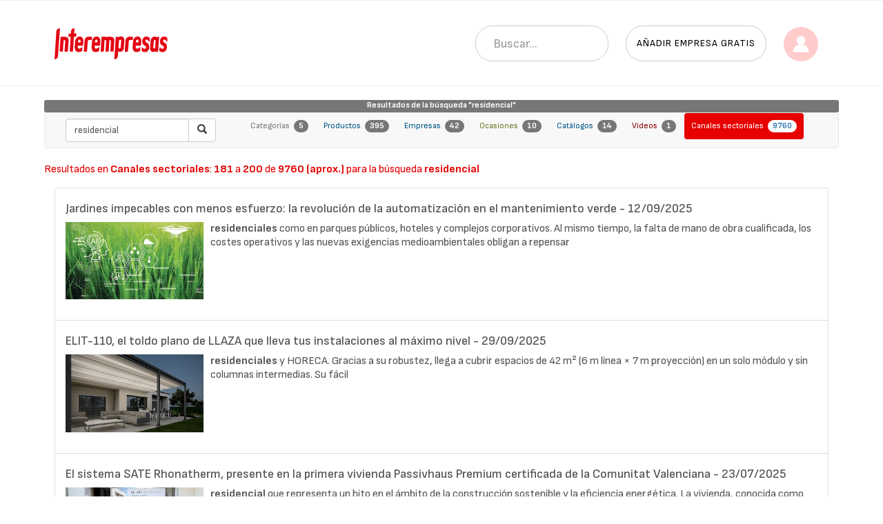

--- FILE ---
content_type: text/html
request_url: https://www.interempresas.net/buscador/?Q=residencial&S=68&CAC=R&Pagina=10
body_size: 16893
content:
<!DOCTYPE html>


<html lang="es">
<head>
<link rel="preconnect" href="https://img.interempresas.net/">
<link rel="preconnect" href="https://www.google.com">
<link rel="preconnect" href="https://www.gstatic.com" crossorigin>
<link rel="preconnect" href="https://fonts.googleapis.com/">
<link rel="preconnect" href="https://fonts.gstatic.com/">
<link rel="preload" fetchpriority="high" as="style" href="https://fonts.googleapis.com/css?family=Sofia+Sans:700,500,600,400">

<script async src="https://www.googletagmanager.com/gtag/js?id=G-6HZD7VX2W1"></script>
<script>
  window.dataLayer = window.dataLayer || [];
  function gtag(){dataLayer.push(arguments);}
  gtag('js', new Date());
  gtag('config', 'G-6HZD7VX2W1');
</script>

<link rel="apple-touch-icon" sizes="180x180" href="/img/favicon/apple-touch-icon.png">
<link rel="icon" type="image/png" sizes="512x512" href="/img/favicon/android-chrome-512x512.png">
<link rel="icon" type="image/png" sizes="192x192" href="/img/favicon/android-chrome-192x192.png">
<link rel="icon" type="image/png" sizes="32x32" href="/img/favicon/favicon-32x32.png">
<link rel="icon" type="image/png" sizes="16x16" href="/img/favicon/favicon-16x16.png">
<link rel="manifest" href="/img/favicon/site.webmanifest">

<meta http-equiv="Content-Type" content="text/html; charset=iso-8859-1" />
<link rel="search" type="application/opensearchdescription+xml" title="Búsqueda en Interempresas" href="https://www.interempresas.net/Buscador/InterempresasOpenSearch.xml" />

<title>residencial - Buscador Interempresas</title>

<meta name="Description" content="Resultados de la búsqueda “residencial” en www.interempresas.net. Página: 10." />

<meta name="Keywords" content="residencial, búsqueda, resultados, consulta" />

<meta name="viewport" content="width=device-width,initial-scale=1,minimum-scale=1,maximum-scale=2" />

<style>
	h4.titol-cerca { font-size: 18px ; 
	}
	img.imatge-cercador {
		width: 200px;
		height: auto ;
		float:left;
		margin-right:10px;
		margin-bottom:10px;
	}
	.url-cercador{
		clear:both;
	}
</style>
<script type="text/javascript" src="/JS/jquery-3.7.1.min-20231011124459.js"></script>
<script type="text/javascript" src="/JS/bootstrap.min-20240321172701.js"></script>
<link href="/CSS/bootstrap-20240321172701.css" rel="stylesheet" type="text/css">
<link href="/CSS/unsemantic/unsemantic-grid-responsive-tablet-20230929154023.css" rel="stylesheet" type="text/css">
<link href="/CSS/od-20190320170835.css" rel="stylesheet" type="text/css">
<link href="/CSS/2014-20251031125505.css" rel="stylesheet" type="text/css">
<link href="/CSS/cercador2015-20170125160332.css" rel="stylesheet" type="text/css">
<link href="/CSS/informacion-20251031125505.css" rel="stylesheet" type="text/css">

</head>

<body id="pgBusca">

<div class="EmbolcallBannerSuperior">
	<div class="container">
	<div id="CapSup">
		<div id="CapSupFaixa" class="row">
			<div id="BannerSupEsq" class="col-md-8 col-sm-8 col-xs-12"><div class= "interiorBannerEsq"></div></div>
			<div id="BannerSupDret" class="col-md-4 col-sm-4 col-xs-12"><div class= "interiorBannerDrt"></div></div>
			<div style="clear:both;"></div>
		</div>
	</div>
	</div>
</div>

<div id="contenidorExpandible">

<div class="subheader container interempresas">
<nav class="navbar navbar-default menu-cap">
  <div class="container-fluid">
	
	<div class="navbar-header">
	  <button type="button" class="navbar-toggle collapsed" data-toggle="collapse" data-target="#navbar-transversal" aria-expanded="false">
		<span class="sr-only">Conmutar navegación</span>
		<span class="icon-bar"></span>
		<span class="icon-bar"></span>
		<span class="icon-bar"></span>
	  </button>
	  <a class="navbar-brand logo-interempresas" href="/">
	  <img src="/img/logo-interempresas.svg" alt="logo-interempresas" title="logo-interempresas" border="0">
	  </a>
	</div>
	
	<div class="collapse navbar-collapse" id="navbar-transversal" style="padding-top:20px">
	<div class="menuDesktop">	
	   <ul class="nav navbar-nav navbar-right">
		
		<li style="margin-right: -65px;">
			<form id="quadreCerca" action="/buscador/" method="get">
			<div class="col-md-9">
				<div class="input-group">
				<i class="bi bi-search"></i>
					<input type="text" class="form-control input-lg" placeholder="Buscar..." name="q" id="cercador-input">
					<input type="hidden" id="oo" value="òó" name="oo">
					<input type="hidden" id="CAC" name="CAC" value ="R">
				</div>
			</div>
			</form>
		</li>
		
		<li><a id="btn-posa-anunci" role="button" class="btn navbar-btn" href="/Expositor/">Añadir empresa gratis</a></li>
		
		<li><a id="btn-login" href="/GestionUsuarios/">
		<img id="iconeUsuari" src="/css/img/login_off_onnea.svg" width="50" alt="Usuario">
		</a></li>
		
      </ul>
	</div>
	  <div id="menuMobil">
		  <ul class="nav navbar-nav navbar-left">
			<li id="cercador-mobil">
				<form id="quadreCercaMobil" action="/buscador/" method="get">
					<div class="input-group col-xs-12">
						<input type="text" class="form-control input-lg" placeholder="Buscar..." name="q">
						<input type="hidden" id="oo" value="òó" name="oo">
						<input type="hidden" id="CAC" name="CAC" value ="R">
						<div class="input-group-btn form-rounded fons-boto" style="display:none;">
							<button class="btn btn-info btn-lg" type="submit" aria-label="Efectuar búsqueda"><i class="glyphicon glyphicon-search"></i></button>
						</div>
					</div>
				</form>		
			</li>
			
			<li id="opcio-alta-nav"><a role="button" class="btn navbar-btn" href="/Expositor/">Añadir empresa gratis</a></li>
			
			<li id="opcio-inscriures-nav"><a role="button" class="btn navbar-btn" href="/GestionUsuarios/">Identificarse</a></li>
		  </ul>
		  <div class="dropdown-divider"></div>
				
		  <div class="menuMobilTitol">Otras Webs del Grupo:</div>
		  <ul class="ulExtraMobil">
			<li class="logos_cap"><a href="https://ieferia.interempresas.net/"><img src="/img/ieferia.svg" style="border:0" loading="lazy" alt="Logo de ieFeria" title="Logo de ieFeria"></a></li><li class="logos_cap"><a href="https://iemaq.interempresas.net/"><img src="/img/iemaq.svg" style="border:0" loading="lazy" alt="Logo de ieMaq" title="Logo de ieMaq"></a></li>
			<li class="logos_cap"><a href="https://jornadas.interempresas.net/"><img src="https://jornadas.interempresas.net/img/Jornadas_interempresas_vermell_enorme.png" /></a></li>
		  </ul>
		  <div class="dropdown-divider"></div>
		  <ul class="ulExtraMobil">
			<li class="opcioMenuMobil"><a href="https://www.interempresas.net/Revistas">Nuestras revistas</a></li>
			<li class="opcioMenuMobil"><a href="https://www.interempresas.net/Informacion/">Nuestros productos</a></li>
			<li class="opcioMenuMobil"><a href="https://www.interempresas.net/Informacion/contactar.asp">Contactar</a></li>
		  </ul>
	  </div>	
	</div><!-- /.navbar-collapse -->
	
	<h1 class="titolMobil1"><a href="/info">Información</a></h1>
	
  </div><!-- /.container-fluid -->
</nav>
</div>

<div class="cap-sector"></div>

	<div id="divPrincipal" class="container" >
		<div id="contenido">

			<div class="row">
				<h3><span  class="label label-default col-xs-12 col-md-12">Resultados de la búsqueda "residencial"</span></h3>
			</div>
			<div class="row">
			<nav class="navbar navbar-default ">
				<div id="colCercador" class="col-sm-3 col-md-3 col-lg-3">
					<form class="navbar-form" role="search" id="fcerca" method="get" action ="https://www.interempresas.net/buscador/?Q=residencial&S=68&CAC=R&Pagina=10">
					<div class="input-group">
						<input type="text" class="form-control" name="Q" id="Q" placeholder="búsqueda..." value="residencial">
						<input id="CAC" name="CAC" type="hidden" value="R" />
					  <input id="S" name="S" type="hidden" value="68" />
						<div class="input-group-btn">
							<button id="B" class="btn btn-default" type="submit"><i class="glyphicon glyphicon-search"></i></button>
						</div>
					</div>
					</form>
				</div>
				<div id="colEtiquetes" class="col-sm-9 col-md-9 col-lg-9">
					<ul class="nav nav-pills">
						<li role="presentation" class="T"><a href="https://ieferia.interempresas.net/Buscador/?CAC=T&amp;Q=residencial&S=68">Categor&#237;as <span class="badge">5</span></a></li>
<li role="presentation" class="P"><a href="https://ieferia.interempresas.net/Buscador/?CAC=P&amp;Q=residencial&S=68">Productos <span class="badge">395</span></a></li>
<li role="presentation" class="E"><a href="https://ieferia.interempresas.net/Buscador/?CAC=E&amp;Q=residencial&S=68">Empresas <span class="badge">42</span></a></li>
<li role="presentation" class="O"><a href="https://iemaq.interempresas.net/Buscador/?CAC=O&amp;Q=residencial&S=68">Ocasiones <span class="badge">10</span></a></li>
<li role="presentation" class="C"><a href="https://ieferia.interempresas.net/Buscador/?CAC=C&amp;Q=residencial&S=68">Cat&#225;logos <span class="badge">14</span></a></li>
<li role="presentation" class="V"><a href="https://ieferia.interempresas.net/Buscador/?CAC=V&amp;Q=residencial&S=68">V&#237;deos <span class="badge">1</span></a></li>
<li role="presentation" class="active R"	 ><a href="#">Canales sectoriales <span class="badge">9760</span></a></li>

					</ul>
				</div>
			</nav>
			</div>
<div class="row"><div id="trobades"  class='R'>Resultados en <b>Canales sectoriales</b>: <b>181</b> a <b>200</b> de <b>9760 (aprox.)</b> para la búsqueda <b>residencial</b></div><div class="panel-body"><div class="list-group"><a href="https://www.interempresas.net/Jardineria/Articulos/607358-Jardines-impecables-menos-esfuerzo-revolucion-automatizacion-mantenimiento-verde.html" class="list-group-item" >
	<h4 class="titol-cerca">Jardines impecables con menos esfuerzo: la revolución de la automatización en el mantenimiento verde - 12/09/2025</h4>
<img class="imatge-cercador" src="https://img.interempresas.net/A/E285x160/5233196.jpeg">
	<p class="list-group-item-text"><b>residenciales</b> como en parques públicos, hoteles y complejos corporativos. Al mismo tiempo, la falta de mano de obra cualificada, los costes operativos y las nuevas exigencias medioambientales obligan a repensar </p>
	<!-- <p class="list-group-item-text url-cercador">
		<span>/Jardineria/Articulos/607358-Jardines-impecables-menos-esfuerzo-revolucion-automatizacion-mantenimiento-verde.html</span>
	</p> -->
	<p style="clear:both;"></p>
</a><a href="https://www.interempresas.net/Proteccion-solar/Articulos/608652-ELIT-110-el-toldo-plano-de-LLAZA-que-lleva-tus-instalaciones-al-maximo-nivel.html" class="list-group-item" >
	<h4 class="titol-cerca">ELIT-110, el toldo plano de LLAZA que lleva tus instalaciones al máximo nivel - 29/09/2025</h4>
<img class="imatge-cercador" src="https://img.interempresas.net/A/E285x160/5249028.jpeg">
	<p class="list-group-item-text"><b>residenciales</b> y HORECA. Gracias a su robustez, llega a cubrir espacios de 42 m² (6 m línea × 7 m proyección) en un solo módulo y sin columnas intermedias. Su fácil </p>
	<!-- <p class="list-group-item-text url-cercador">
		<span>/Proteccion-solar/Articulos/608652-ELIT-110-el-toldo-plano-de-LLAZA-que-lleva-tus-instalaciones-al-maximo-nivel.html</span>
	</p> -->
	<p style="clear:both;"></p>
</a><a href="https://www.interempresas.net/Construccion/Articulos/604538-sistema-SATE-Rhonatherm-presente-primera-vivienda-Passivhaus-Premium-certificada.html" class="list-group-item" >
	<h4 class="titol-cerca">El sistema SATE Rhonatherm, presente en la primera vivienda Passivhaus Premium certificada de la Comunitat Valenciana - 23/07/2025</h4>
<img class="imatge-cercador" src="https://img.interempresas.net/A/E285x160/5196439.jpeg">
	<p class="list-group-item-text"><b>residencial</b> que representa un hito en el ámbito de la construcción sostenible y la eficiencia energética. La vivienda, conocida como Casa M&amp;M, ha sido diseñada por el estudio ra[ ]el Arquitectura </p>
	<!-- <p class="list-group-item-text url-cercador">
		<span>/Construccion/Articulos/604538-sistema-SATE-Rhonatherm-presente-primera-vivienda-Passivhaus-Premium-certificada.html</span>
	</p> -->
	<p style="clear:both;"></p>
</a><a href="https://www.interempresas.net/Quimica/Articulos/606143-Hidrogeno-Una-fuente-de-energia-importante-para-el-futuro.html" class="list-group-item" >
	<h4 class="titol-cerca">Hidrógeno: Una fuente de energía importante para el futuro - 09/09/2025</h4>
<img class="imatge-cercador" src="https://img.interempresas.net/A/E285x160/5217100.jpeg">
	<p class="list-group-item-text"><b>residencial</b> y los dispositivos portátiles. Los productos del grupo son cruciales para garantizar la máxima eficiencia durante el funcionamiento en aplicaciones fijas y móviles. Esto se aplica tanto a fuentes </p>
	<!-- <p class="list-group-item-text url-cercador">
		<span>/Quimica/Articulos/606143-Hidrogeno-Una-fuente-de-energia-importante-para-el-futuro.html</span>
	</p> -->
	<p style="clear:both;"></p>
</a><a href="https://www.interempresas.net/Climatizacion/Articulos/602388-Instalacion-del-ano.html" class="list-group-item" >
	<h4 class="titol-cerca">Instalación del año - 11/07/2025</h4>
<img class="imatge-cercador" src="https://img.interempresas.net/A/E285x160/5169491.jpeg">
	<p class="list-group-item-text"><b>residencial</b> de 177 viviendas Las Cumbres en Guadalajara. Presentado por EOS RenovAcción Profunda. 
  Iván Madrigal, director de comunicación y relaciones institucionales de EOS Renovación Profunda del Grupo Proyecta recogió el Reconocimiento </p>
	<!-- <p class="list-group-item-text url-cercador">
		<span>/Climatizacion/Articulos/602388-Instalacion-del-ano.html</span>
	</p> -->
	<p style="clear:both;"></p>
</a><a href="https://www.interempresas.net/Climatizacion/Articulos/597758-Haice-Climatizacion-inteligente-con-vision-de-futuro.html" class="list-group-item" >
	<h4 class="titol-cerca">Haice: Climatización inteligente con visión de futuro - 21/05/2025</h4>
<img class="imatge-cercador" src="https://img.interempresas.net/A/E285x160/5111793.jpeg">
	<p class="list-group-item-text"><b>residenciales</b> y comerciales de pequeño y mediano formato.  Redacción Interempresas En un momento en el que el sector de la climatización atraviesa una transformación profunda —impulsada por la demanda de mayor </p>
	<!-- <p class="list-group-item-text url-cercador">
		<span>/Climatizacion/Articulos/597758-Haice-Climatizacion-inteligente-con-vision-de-futuro.html</span>
	</p> -->
	<p style="clear:both;"></p>
</a><a href="https://www.interempresas.net/Energia/Articulos/605179-sectores-industrial-terciario-recibiran-500-millones-para-mejorar-eficiencia-energetica.html" class="list-group-item" >
	<h4 class="titol-cerca">Los sectores industrial y terciario recibirán 500 millones para mejorar la eficiencia energética - 30/07/2025</h4>
<img class="imatge-cercador" src="https://img.interempresas.net/A/E285x160/5203978.jpeg">
	<p class="list-group-item-text"><b>residenciales</b> públicos y otros usos afines. 

 Las intervenciones incluirán mejoras en la envolvente térmica de los edificios, la optimización de las instalaciones térmicas —especialmente en calefacción, refrigeración, agua caliente sanitaria </p>
	<!-- <p class="list-group-item-text url-cercador">
		<span>/Energia/Articulos/605179-sectores-industrial-terciario-recibiran-500-millones-para-mejorar-eficiencia-energetica.html</span>
	</p> -->
	<p style="clear:both;"></p>
</a><a href="https://www.interempresas.net/Energia/Articulos/601717-aerotermia-geotermia-incorporan-medidas-urgentes-Gobierno-impulsar-electrificacion.html" class="list-group-item" >
	<h4 class="titol-cerca">La aerotermia y la geotermia se incorporan a las medidas urgentes del Gobierno para impulsar la electrificación - 26/06/2025</h4>
<img class="imatge-cercador" src="https://img.interempresas.net/A/E285x160/5161044.jpeg">
	<p class="list-group-item-text"><b>residenciales</b>, incluyendo por primera vez a la aerotermia y la geotermia. “Esta actualización normativa aporta seguridad jurídica y facilitará la electrificación de la climatización en el ámbito urbano”, valoran desde </p>
	<!-- <p class="list-group-item-text url-cercador">
		<span>/Energia/Articulos/601717-aerotermia-geotermia-incorporan-medidas-urgentes-Gobierno-impulsar-electrificacion.html</span>
	</p> -->
	<p style="clear:both;"></p>
</a><a href="https://www.interempresas.net/Construccion/Ferias/?F=23866" class="list-group-item" >
	<h4 class="titol-cerca">Dom 2025</h4>
<img class="imatge-cercador" src="https://img.interempresas.net/A/E285x160/5161044.jpeg">
	<p class="list-group-item-text">Dom 2025: (feria/evento) Feria polaca de materiales de construcción <b>residencial</b> y de interiorismo  - Targi Kielce - Kielce - Polonia. Fechas: 26/04/2025 a 27/04/2025 </p>
	<!-- <p class="list-group-item-text url-cercador">
		<span>/Construccion/Ferias/?F=23866</span>
	</p> -->
	<p style="clear:both;"></p>
</a><a href="https://www.interempresas.net/Energia/Articulos/603728-Grupo-Tersa-gestiona-285-instalaciones-fotovoltaicas-aumenta-20-por-ciento-su-actividad.html" class="list-group-item" >
	<h4 class="titol-cerca">Grupo Tersa gestiona 285 instalaciones fotovoltaicas y aumenta 20% su actividad en renovables - 15/07/2025</h4>
<img class="imatge-cercador" src="https://img.interempresas.net/A/E285x160/5186046.jpeg">
	<p class="list-group-item-text"><b>residenciales</b> de la ciudad”. También se encarga de “la gestión técnica del Mecanismo para la Energía Sostenible de Barcelona (MES Barcelona), un programa de financiación pública y privada que acompaña </p>
	<!-- <p class="list-group-item-text url-cercador">
		<span>/Energia/Articulos/603728-Grupo-Tersa-gestiona-285-instalaciones-fotovoltaicas-aumenta-20-por-ciento-su-actividad.html</span>
	</p> -->
	<p style="clear:both;"></p>
</a><a href="https://www.interempresas.net/Climatizacion/Articulos/606825-Hydrovar-X-la-unidad-de-control-para-reducir-costes-aumentando-la-eficiencia.html" class="list-group-item" >
	<h4 class="titol-cerca">Hydrovar X: la unidad de control para reducir costes aumentando la eficiencia - 08/09/2025</h4>
<img class="imatge-cercador" src="https://img.interempresas.net/A/E285x160/5225555.jpeg">
	<p class="list-group-item-text"><b>residencial</b>— el consumo energético representa un factor clave en la eficiencia operativa y en la sostenibilidad del sistema. Optimizarlo no solo implica reducir costes, sino también mejorar la fiabilidad de los procesos </p>
	<!-- <p class="list-group-item-text url-cercador">
		<span>/Climatizacion/Articulos/606825-Hydrovar-X-la-unidad-de-control-para-reducir-costes-aumentando-la-eficiencia.html</span>
	</p> -->
	<p style="clear:both;"></p>
</a><a href="https://www.interempresas.net/Energia/Articulos/510106-Energia-solar-termica-un-mercado-con-grandes-expectativas-de-crecimiento-para-2024.html" class="list-group-item" >
	<h4 class="titol-cerca">Energía solar térmica: un mercado con grandes expectativas de crecimiento para 2024 - 02/01/2024</h4>
<img class="imatge-cercador" src="https://img.interempresas.net/A/E285x160/4262834.jpeg">
	<p class="list-group-item-text"><b>residencial</b>, también se publicaron convocatorias de ayudas en las CCAA para renovables térmicas en el sector terciario e industrial, con un notable crecimiento de las instalaciones solares térmicas en los procesos </p>
	<!-- <p class="list-group-item-text url-cercador">
		<span>/Energia/Articulos/510106-Energia-solar-termica-un-mercado-con-grandes-expectativas-de-crecimiento-para-2024.html</span>
	</p> -->
	<p style="clear:both;"></p>
</a><a href="https://www.interempresas.net/Cerramientos_y_ventanas/Articulos/601867-Vista-Line-sistema-divisiones-interiores-Ayuso-que-redefine-espacios-luz-diseno.html" class="list-group-item" >
	<h4 class="titol-cerca">Vista Line, el sistema de divisiones interiores de Ayuso que redefine los espacios con luz y diseño - 27/06/2025</h4>
<img class="imatge-cercador" src="https://img.interempresas.net/A/E285x160/5162831.jpeg">
	<p class="list-group-item-text"><b>residenciales</b> como comerciales.  Redacción Interempresas Vista Line nace como respuesta a la creciente demanda de espacios abiertos, luminosos y conectados, sin renunciar a la delimitación funcional de ambientes. Este sistema </p>
	<!-- <p class="list-group-item-text url-cercador">
		<span>/Cerramientos_y_ventanas/Articulos/601867-Vista-Line-sistema-divisiones-interiores-Ayuso-que-redefine-espacios-luz-diseno.html</span>
	</p> -->
	<p style="clear:both;"></p>
</a><a href="https://www.interempresas.net/Construccion/Articulos/542305-Apliqa-organiza-un-webinar-con-Neinor-sobre-la-industria-residencial.html" class="list-group-item" >
	<h4 class="titol-cerca">Apliqa organiza un webinar con Neinor sobre la industria <b>residencial</b> - 23/02/2024</h4>
<img class="imatge-cercador" src="https://img.interempresas.net/A/E285x160/4502122.jpeg">
	<p class="list-group-item-text"><b>residencial</b> - 23/02/2024: Apliqa organiza un webinar con Neinor sobre la industria <b>residencial</b>   Apliqa , consultora especializada en el sector de materiales de construcción, anuncia la celebración de un webinar, programado para </p>
	<!-- <p class="list-group-item-text url-cercador">
		<span>/Construccion/Articulos/542305-Apliqa-organiza-un-webinar-con-Neinor-sobre-la-industria-residencial.html</span>
	</p> -->
	<p style="clear:both;"></p>
</a><a href="https://www.interempresas.net/Construccion/Articulos/608825-Climaver-360-y-el-ahorro-energetico-las-ventajas-de-ser-una-solucion-360.html" class="list-group-item" >
	<h4 class="titol-cerca">Climaver® 360 y el ahorro energético: las ventajas de ser una solución 360 - 02/10/2025</h4>
<img class="imatge-cercador" src="https://img.interempresas.net/A/E285x160/5251596.jpeg">
	<p class="list-group-item-text"><b>residencial</b> como en la industrial, son los sistemas de climatización y ventilación. La climatización tiene como objetivo satisfacer las necesidades de los ocupantes del edificio, que cada día son más exigentes </p>
	<!-- <p class="list-group-item-text url-cercador">
		<span>/Construccion/Articulos/608825-Climaver-360-y-el-ahorro-energetico-las-ventajas-de-ser-una-solucion-360.html</span>
	</p> -->
	<p style="clear:both;"></p>
</a><a href="https://www.interempresas.net/Construccion/Articulos/601198-sector-de-construccion-europeo-avanza-hacia-lenta-recuperacion-pero-con-paso-firme.html" class="list-group-item" >
	<h4 class="titol-cerca">El sector de la construcción avanza hacia una lenta recuperación en Europa, pero con paso firme - 20/06/2025</h4>
<img class="imatge-cercador" src="https://img.interempresas.net/A/E285x160/5154731.jpeg">
	<p class="list-group-item-text"><b>residencial</b>  El subsector de la edificación <b>residencial</b> de nueva planta muestra un comportamiento amplificado respecto al conjunto del sector. Tras una contracción próxima al 18% entre 2023 y 2024, la producción </p>
	<!-- <p class="list-group-item-text url-cercador">
		<span>/Construccion/Articulos/601198-sector-de-construccion-europeo-avanza-hacia-lenta-recuperacion-pero-con-paso-firme.html</span>
	</p> -->
	<p style="clear:both;"></p>
</a><a href="https://www.interempresas.net/Decoracion-interiorismo/Ferias/?F=23258" class="list-group-item" >
	<h4 class="titol-cerca">DesignEx 2025</h4>
<img class="imatge-cercador" src="https://img.interempresas.net/A/E285x160/5154731.jpeg">
	<p class="list-group-item-text">DesignEx 2025: (feria/evento) Escaparate para los principales productos punteros y servicios para los diseñadores de interiores comerciales y <b>residenciales</b> y arquitectos  - Willow Springs Winery - Whitchurch-Stouffville - Canadá. Fechas: 18/06/2025 a 18/06/2025 </p>
	<!-- <p class="list-group-item-text url-cercador">
		<span>/Decoracion-interiorismo/Ferias/?F=23258</span>
	</p> -->
	<p style="clear:both;"></p>
</a><a href="https://www.interempresas.net/Climatizacion/Articulos/588142-Tendencias-presentes-y-futuras-en-las-instalaciones-de-ACS.html" class="list-group-item" >
	<h4 class="titol-cerca">Tendencias presentes y futuras en las instalaciones de ACS - 19/02/2025</h4>
<img class="imatge-cercador" src="https://img.interempresas.net/A/E285x160/4991089.jpeg">
	<p class="list-group-item-text"><b>residencial</b> unifamiliar  Cuando hablamos de viviendas unifamiliares, tanto en el presente como en el futuro, las soluciones preferentes para producir ACS son de origen eminentemente eléctrico. Hablamos de sistemas de BC aerotérmicos </p>
	<!-- <p class="list-group-item-text url-cercador">
		<span>/Climatizacion/Articulos/588142-Tendencias-presentes-y-futuras-en-las-instalaciones-de-ACS.html</span>
	</p> -->
	<p style="clear:both;"></p>
</a><a href="https://www.interempresas.net/Energia/Articulos/601254-Gas-Verde-Si-reivindica-el-papel-del-biometano-como-solucion-sostenible-para-los-hogares.html" class="list-group-item" >
	<h4 class="titol-cerca">Gas Verde, Sí reivindica el papel del biometano como solución sostenible para los hogares - 23/06/2025</h4>
<img class="imatge-cercador" src="https://img.interempresas.net/A/E285x160/5155383.jpeg">
	<p class="list-group-item-text"><b>residencial</b>, para que poco a poco llegue a los hogares españoles”.  Acciones innovadoras de impacto y Street Marketing  Bajo el lema ‘Nada’ la campaña busca impactar desde la sencillez, apelando </p>
	<!-- <p class="list-group-item-text url-cercador">
		<span>/Energia/Articulos/601254-Gas-Verde-Si-reivindica-el-papel-del-biometano-como-solucion-sostenible-para-los-hogares.html</span>
	</p> -->
	<p style="clear:both;"></p>
</a><a href="https://www.interempresas.net/Decoracion-interiorismo/Ferias/?F=24397" class="list-group-item" >
	<h4 class="titol-cerca">LightExpo Africa 2026</h4>
<img class="imatge-cercador" src="https://img.interempresas.net/A/E285x160/5155383.jpeg">
	<p class="list-group-item-text">LightExpo Africa 2026: (feria/evento) Feria internacional sobre productos, equipos y maquinaria de iluminación y accesorios <b>residenciales</b>, comerciales e industriales  - Dar es Salaam - Tanzania. Fechas: 23/09/2026 a 25/09/2026 </p>
	<!-- <p class="list-group-item-text url-cercador">
		<span>/Decoracion-interiorismo/Ferias/?F=24397</span>
	</p> -->
	<p style="clear:both;"></p>
</a></div></div><div><nav><ul class="pagination pagination-lg"><li><a href="./?Q=residencial&amp;S=68&amp;CAC=R&amp;Pagina=1">1</a><li><li><a href="./?Q=residencial&amp;S=68&amp;CAC=R&amp;Pagina=2">2</a><li><li><a href="./?Q=residencial&amp;S=68&amp;CAC=R&amp;Pagina=3">3</a><li><li><a href="./?Q=residencial&amp;S=68&amp;CAC=R&amp;Pagina=4">4</a><li><li><a href="./?Q=residencial&amp;S=68&amp;CAC=R&amp;Pagina=5">5</a><li><li><a href="./?Q=residencial&amp;S=68&amp;CAC=R&amp;Pagina=6">6</a><li><li><a href="./?Q=residencial&amp;S=68&amp;CAC=R&amp;Pagina=7">7</a><li><li><a href="./?Q=residencial&amp;S=68&amp;CAC=R&amp;Pagina=8">8</a><li><li><a href="./?Q=residencial&amp;S=68&amp;CAC=R&amp;Pagina=9">9</a><li><li class="active"><a href="#">10 <span class="sr-only">(current)</span></a></li><li><a href="javascript:document.getElementById('Q').focus();">Refinar búsqueda</a></li></ul></nav></div></div>
<div id="toTop" style="display:none"><div style="width:45px;margin:auto;position:relative;top:10px;"><svg xmlns="http://www.w3.org/2000/svg" viewBox="0 0 512 512"><!--! Font Awesome Pro 6.4.2 by @fontawesome - https://fontawesome.com License - https://fontawesome.com/license (Commercial License) Copyright 2023 Fonticons, Inc. --><path fill="#FFFFFF" d="M233.4 105.4c12.5-12.5 32.8-12.5 45.3 0l192 192c12.5 12.5 12.5 32.8 0 45.3s-32.8 12.5-45.3 0L256 173.3 86.6 342.6c-12.5 12.5-32.8 12.5-45.3 0s-12.5-32.8 0-45.3l192-192z"/></svg></div></div>

		</div> <!--Contenido -->
	</div><!-- Tot -->
	
	<div class="trenca"></div>
<div id="PeuPaginaComplert">
<div id="PeuGoogle">

<script async src="https://pagead2.googlesyndication.com/pagead/js/adsbygoogle.js?client=ca-pub-7695169569979048" crossorigin="anonymous"></script>
<ins class="adsbygoogle"
	style="display:block"
	data-ad-client="ca-pub-7695169569979048"
	data-ad-slot="8979131095"
	data-ad-format="auto"
	data-full-width-responsive="true"></ins>
<script>
	 (adsbygoogle = window.adsbygoogle || []).push({});
</script>

</div>

<div id="PeuPagina">
	<div id="Peu">
		<div id="MenuServeisPeu" class="container">
			<div class="col-sm-6 col-md-3 col-lg-3"><a href="/"><img src="/img/Interempresas_Vermell_318x80.gif" style="border:0" loading="lazy" alt="Logo de Interempresas" title="Logo de Interempresas" width="188"></a></div><div class="col-sm-6 col-md-2"><ul><li><a href="https://www.interempresas.net/GestionUsuarios/Login.asp?RefRetorno=%2FGestionUsuarios%2F&amp;ln=es" data-rel="nofollow">Identificarse</a></li><li><a href="https://www.interempresas.net/GestionUsuarios/AltaUsuario.asp?ln=es" data-rel="nofollow">Registrarse</a></li><li><a href="https://www.interempresas.net/Informacion/NewslettersAlertas.asp?ln=es" data-rel="nofollow">NewsLetters</a></li><li><a href="https://www.interempresas.net/Informacion/Revistas/?ln=es">Suscribirse a revista</a></li></ul></div><div class="col-sm-6 col-md-2"><ul><li><a href="https://www.interempresas.net/Informacion/contactar.asp" data-rel="nofollow">Contactar</a></li><li><a href="https://globaleaks.novaagora.com/">Canal ético</a></li><li><a data-rel="nofollow" href="https://www.interempresas.net/Informacion/">Nuestros productos</a></li><li><a href="https://www.grupointerempresas.com/quienes-somos.html">Quiénes somos</a></li></ul></div><div class="col-sm-6 col-md-2"><ul><li><a rel="nofollow" href="https://www.interempresas.net/PrimeraPagina/AvisoLegal.asp">Aviso Legal</a></li><li><a data-rel="nofollow" href="https://www.interempresas.net/PrimeraPagina/ProteccionDeDatos.asp">Protección de Datos</a></li><li><a data-rel="nofollow" href="https://www.interempresas.net/PrimeraPagina/PoliticaCookies.asp">Política de Cookies</a></li></ul></div><div class="col-sm-6 col-md-3"><a href="https://www.interempresas.net/GestionUsuarios/AltaUsuario.asp?ln=es"  data-rel="nofollow"><button id="anyade_empresa">AÑADIR EMPRESA</button></a></div>
		</div>

	</div>
	<div>
		<p style="background-color:#000000;color:#ffffff; font-weight:bold;font-size:14px;text-align:center;padding:15px 0px;margin-bottom: 0;"> &copy; 2025 - <a style="color:#ffffff;" href="https://www.grupointerempresas.com/interempresas-media.html">Interempresas Media, S.L.U. - Grupo Interempresas</a></p>
	</div>
</div>

	<noscript>
		<div id="tiu_necessites_javascript">
		www.interempresas.net necesita que su navegador tenga activado javascript para funcionar correctamente
		</div>
	</noscript>
</div>
<script>
// vesAlTop
$(document).ready(function() {
	var $t = $("#toTop");

	$(window).scroll(function () {
		if ($(this).scrollTop() > 350) {
			$t.fadeIn();
		} else {
			$t.hide();
		}
	});
	$t.click(function () {
		$('body,html').animate({
			scrollTop: 0
			}, 800);
		return false;
	});
});

</script>
<script>
// cercadorCapcelera
function validaCercadorCapcelera(sufixDelCamp){
	if ("undefined"==typeof sufixDelCamp) sufixDelCamp = "";
	var $input = $("#inputCercador" + sufixDelCamp) ;

	return function() {
		var valor = $input.val().trim();
		$input.val(valor);
		var l = valor.length ;
		var v = l > 2 ;
		if (!v) {
			alert("Por favor, introduzca qué quiere buscar" +
				(l > 0 ? " (y que sea un poquito más largo que [" + valor + "])" : "")) ;
			$input.trigger("focus");
		}
		return v;
	}
};
/*això es una funció que retorna una funció (function factory) per poder se cridada quan inicialitzo diferents quadres de cerca en una pàgina. Si estas mirant això, espero que t'agradi el codi*/
function arreglaValorCercador(sufixDelCamp){
	if ("undefined"==typeof sufixDelCamp) sufixDelCamp = ""; 
	var $input = $("#inputCercador" + sufixDelCamp) ;

	return function() {
		var v = $input.val();
		var v_trimmed = v.trim() ;
		if (v_trimmed.length != v.length) {
			$input.val(v_trimmed);
		}
	}
}


   

$('#search-toggle').click(function(){
    $(this).hide();
    $('#search-toggle-2').show();
    $('.search-container').addClass('active');
    $('.input').addClass('active');
    $('#search-field').focus();
    $('.input').children('label').hide();
  });
  
  $('#search-toggle-2').click(function(){
    $(this).hide();
    $('#search-toggle').show();
    $('.search-container').removeClass('active');
    $('.input').removeClass('active');
  });
  
  function search() {
    if(event.keyCode == 13) {
      $('#search-toggle-2').hide();
      $('#search-toggle').show();
      $('.search-container').removeClass('active');
      $('.input').removeClass('active');
    }
  };
  
  $('#search-field').click(function(){
    $('.input').children('label').hide();
  });
  
  $('#search-field').blur(function(){
    var content = $(this).val();
    var contentLen = content.length;
    console.log(contentLen);
    if($(this).val() && contentLen > 0 && content !== " "){
      // $('.input').children('label').hide();
      // console.log();
        $('.input').children('label').hide();
        $('#search-toggle-2').hide();
        $('#search-toggle').show();
        $('.search-container').removeClass('active');
        $('.input').removeClass('active');
    } else {
      $('.input').children('label').show();
    }
  });




</script>

</div>
</body>
</html>


--- FILE ---
content_type: text/html; charset=utf-8
request_url: https://www.google.com/recaptcha/api2/aframe
body_size: 269
content:
<!DOCTYPE HTML><html><head><meta http-equiv="content-type" content="text/html; charset=UTF-8"></head><body><script nonce="kz7_HWB0Ctk-oDoHqxEwzA">/** Anti-fraud and anti-abuse applications only. See google.com/recaptcha */ try{var clients={'sodar':'https://pagead2.googlesyndication.com/pagead/sodar?'};window.addEventListener("message",function(a){try{if(a.source===window.parent){var b=JSON.parse(a.data);var c=clients[b['id']];if(c){var d=document.createElement('img');d.src=c+b['params']+'&rc='+(localStorage.getItem("rc::a")?sessionStorage.getItem("rc::b"):"");window.document.body.appendChild(d);sessionStorage.setItem("rc::e",parseInt(sessionStorage.getItem("rc::e")||0)+1);localStorage.setItem("rc::h",'1762365547441');}}}catch(b){}});window.parent.postMessage("_grecaptcha_ready", "*");}catch(b){}</script></body></html>

--- FILE ---
content_type: text/css
request_url: https://www.interempresas.net/CSS/od-20190320170835.css
body_size: -59
content:
.OD{background:#fff;padding:3px;border:2px solid #ebebeb;text-align:center}
table.ODs{margin:auto auto 2mm auto;width:100%;background:#FFFFFF;color:black;border-radius:10px;padding:0}
table.ODs tr{margin-bottom:5px}
table.ODs td.OD{text-align:center;padding:0 2px 0 0;background:white;border-collapse:collapse;padding-bottom:6px}
table.ODs.OD_C5 td.OD{width:20%}
table.ODs.OD_C4 td.OD{width:25%}
table.ODs.OD_C3 td.OD{width:33.33%}
table.ODs.OD_C2 td.OD{width:50%}
table.ODs.OD_C1 td.OD{width:100%;text-align:center;padding:3px}
table.ODs a span.OD1,table.ODs a span.OD2,table.ODs a span.OD3{margin:0 auto 0 auto;padding:.1ex .15ex;width:auto;white-space:normal;font:12px normal Arial Narrow,New Helvetica Narrow,Arial,sans-serif;text-transform:none;word-wrap:break-word;text-wrap:normal;display:block;color:black;text-decoration:none}
table.ODs a span.OD3{font-style:italic;font-weight:bold;}
table.ODs td.OD a img, table.ODs td.OD a:hover img{margin:6px auto 0px auto;border:2px solid white}

/* Especialitzacions ODs */
body.classif table.ODs{width:100%}
body.classif table.ODs td.OD{border-top-width:0;border-width:2px}
table.ODs td.OD a img{max-height:120px;max-width:150px}
.A0{border-bottom:1px solid #ddd}
.A0:hover{background:#f4f3f3}
.pri_th{border-right:0}
.ODsPeu h2 {margin-top:0;font-size:16px;color:#fff;background:#aaaa99;padding:4px;margin-bottom:0;font-family:Arial,sans-serif;text-align:center}

table.ODClassificats td{padding-left:10px;text-align:left;}


.tooltipster-sidetip.tooltipster.tooltipster-customized .tooltipster-box{background: grey;}
.tooltipster-sidetip.tooltipster.tooltipster-customized .tooltipster-content .OD a img {margin: 5px}
.tooltipster-sidetip.tooltipster.tooltipster-customized .tooltipster-content .OD {background: grey;border:none;}
.tooltipster-sidetip.tooltipster.tooltipster-customized .tooltipster-content span {margin:0 auto 0 auto;padding:.1ex .15ex;width:auto;white-space:normal;font:12px normal Arial Narrow,New Helvetica Narrow,Arial,sans-serif;text-transform:none;word-wrap:break-word;text-wrap:normal;display:block;color:white;text-decoration:none}
.tooltipster-sidetip.tooltipster.tooltipster-customized .tooltipster-content span.OD3{font-style:italic;font-weight:bold;}

--- FILE ---
content_type: text/css
request_url: https://www.interempresas.net/CSS/2014-20251031125505.css
body_size: 5351
content:
@import url("//fonts.googleapis.com/css?family=Sofia+Sans:700,500,600,400");

@font-face {
  font-family: 'Sofia Sans';
  font-style: normal;
  font-weight: 400;
  font-display: swap;
}

@font-face {
    font-family: Arial;
    font-weight: 400;
    size-adjust: 96.55%;
    ascent-override: 100%;
    line-gap-override: 3%;
    src: local(Arial);
}


body {font-family:'Sofia Sans', Arial, Verdana, Sans-serif; font-size: 16px;}
ul {list-style-type: none;}
li a{color:#373737}
.cap{margin-bottom:5px;margin-top:20px;}


/*nova capÃ§alera*/
/* CapÃ§alera nom sector */
.cap-sector{border-bottom:1px solid #f1f1f1; padding-bottom:10px;}
#titolEnCapcelera {padding:15px 0px;font-size: 50px;font-weight: 700;color:#e30613;font-family: 'Sofia Sans', Arial, Verdana, Sans-serif;}
#titolEnCapcelera a {color:#e30613;text-decoration:none;}
.subheader {position: relative;margin: 0px auto;max-width: 100%;padding: 10px 0px;}
.subheader > nav{margin: 0px auto;font-size: 12px;color: #fff;}
.subheader .navbar-default{background-color:white;border:none}
.subheader .navbar-default .navbar-nav > li > a{letter-spacing:1px}
.subheader .navbar-default .navbar-nav > li > a:hover{color:#e30613;background-color:white}
.subheader .navbar-nav li a {font-size:26px}
.subheader .navbar-nav li .navbar-form {padding:0px 10px;border:none}
.subheader .navbar-nav li.opcioCap svg {fill: white; width: 15px; height:15px; vertical-align: middle; margin-right: 5px;} 
.subheader .navbar-nav li.opcioCap svg:hover {fill:#e30613;}
.subheader .navbar-nav li.opcioCap svg:hover path {fill:#e30613;}
.subheader .navbar-nav li.opcioCap:hover svg {fill:#e30613;}
.subheader .navbar-nav li.opcioCap:hover svg path {fill:#e30613;}

.subheader .navbar-nav li.opcioCap.active:hover svg {fill:#FFFFFF;}
.subheader .navbar-nav li.opcioCap.active:hover svg path {fill:#FFFFFF;}
  
.subheader .form-control{border-radius:0px}
.subheader .btn{border-radius:0px}
/*.subheader  .navbar-default .navbar-toggle .icon-bar { background-color: white;}*/
.subheader .navbar-default .navbar-toggle{border-color:#888}

.subheader .navbar-brand img {
    max-width: 250px;
}

#btn-subscriures, #btn-alta {border:1px solid white;text-transform:uppercase;color:white;background-color:#e30613;font-weight:700;font-size:12px;border-radius:0px;margin-left: 5px;padding:5px}
#btn-subscriures:hover, #btn-alta:hover {color:#e30613;background-color:white;} 

.subheader .navbar-default .navbar-nav > li.usuari-login > a{padding:8px;}
.usuari-login span {font-size:30px}
.usuari-login svg:hover {fill: #e30613;}
.usuari-login svg:hover path {fill: #e30613;}
.usuari-login svg:hover plygon {fill: #e30613;}
.usuari-login svg:hover circle {fill: #e30613;}
.usuari-login:hover svg {fill: #e30613;}
.usuari-login:hover svg path {fill: #e30613;}

.titolMobil1 { display:none; }
.titolMobil2 { display:none; }

.isDisabled > a {color: currentColor; display: inline-block;  /* For IE11/ MS Edge bug */ pointer-events: none; text-decoration: none;}

@media screen and (max-width: 768px) {
	#div-menu-fv { display:none;}
	.titolMobil1 {
		display:block;
		font-size: 26px;
		text-align: center;
		padding: 10px;
		text-transform: uppercase;
		border-radius: 10px;
		border: 2px solid pink;
	}
	.titolMobil2 {
		display:block;
		font-size: 26px;
		text-align: center;
		background-color: #eee;
		padding: 10px;
		text-transform: uppercase;
	}	
	.titolMobil1 a{ color:#333; }
	.titolMobil2 a{ color:#333; }
	#suscripcion_nl, #anuncio_gratis, #anyade_empresa {
	  margin-bottom: 10px;
	  margin-top: 10%;
	  border-radius: 20px;
	  padding: 8px 15px;
	  box-shadow: none;
	  font-size: 14px;
	  background-color: #eee;
	  border: none;
	}	
}

/*2026*/
/* modifico el contenidor de bootstrap, el volem mÃ©s gran sempre, sense marges */
.container {width:90%; max-width:1920px;}
.subheader .navbar-brand svg {max-width: 250px;height: 30px;}
.subheader .navbar-brand img {
	height: 30px;
}
div.navbar-header > a.navbar-brand.logo-interempresas > img { height: 45px; }
/*ESTILS DIFERENTS*/
 
.subheader a#btn-posa-anunci {
	color: black;
	font-family:'Sofia Sans', Arial, Verdana, Sans-serif; 
	border-radius:25px;
	letter-spacing: 1px;
	border:1px solid #ccc;
	font-size:14px;
	text-transform: uppercase;
	margin-right:10px;
	margin-top: 6px;
  }
 
#botoIconeUsuari{
	margin-top:-10px;
	background-color:white;
}
#btn-login{ display: block;margin-top: -7px; }
#btn-login img:hover {
	display: block;
	border: 2px solid #ffcccc;
	padding: 2px;
	border-radius: 25px;
}
.subheader a#btn-posa-anunci:hover {color: white;background-color: #000000;}
.subheader .navbar-default .navbar-nav > li > a#btn-posa-anunci:hover {color:#DC070F;background-color:white;} 
.subheader li.barraNavegacioSector a, .subheader li.guionet{color: #000;  font-size: 30px;  font-weight: 700;margin-left:10px;/*padding-top: 20px;*/}
/*.subheader li.guionet{padding-top: 10px;}*/
.subheader svg {height:50px}
.subheader .iemaq svg, .subheader .ieferia svg {height:40px}

/*cercador capÃ§alera proto*/
#cercador-input {
  border-radius: 25px;
  background-color: #fff;
  width: 100%;
  margin: auto;
  box-shadow: rgba(256, 256, 256, 0.1) 0px 10px 10px;
  border:1px solid #ccc;
  margin-top:6px;
  padding: 25px;
  position: relative;
}
#cercador-input bi-search {
  position: absolute;
  left: 10px;
  top: 50%;
  transform: translateY(-50%);
  color: #aaa;
  pointer-events: none;
}
#cap-mobil{display:none}
#cap-mobil .material-icons {color: #999; vertical-align: middle; position: absolute; right: 10px; top: 10px; z-index: 2; background-color: #fff; cursor: pointer;}
/* SEARCH */
#cap-mobil .search-container {
  user-select: none !important; display: inline-block; background-color: #fff; padding: 10px 10px 10px 10px; margin-left:10px; border-radius: 50%; box-sizing: border-box; min-width: 50px; height: 50px; box-shadow:0 2px 6px rgba(255, 128, 128, 0.5); position: relative; transition: all 200ms !important;}  
#cap-mobil .input input { display: block; vertical-align: middle; line-height: 40px; height: 40px; border: 0; padding: 10px 10px 10px 0;  box-sizing: border-box;  width: 250px;  border-radius: 2px;  z-index: 1;  background-color: transparent;  font-family: inherit;  font-size: 1em;
  &::placeholder, &:placeholder {
    transition: all 200ms !important;
  }
}
#cap-mobil .search-container.active { background-color: white;  text-align: right;  border-radius: 3px;  padding: 10px 60px 10px 10px;}
#cap-mobil .input {  position: relative;  z-index: 1;  vertical-align: middle;  width: 0;  overflow: hidden;  height: 40px;  display: inline-block;}
#cap-mobil .input label {  transition: all 200ms !important;  position: absolute;  left: 0;  line-height: 40px;  opacity: 0.3;  z-index: -1;}
#cap-mobil .input:before {  content: "";  position: absolute;  bottom: 0;  left: 0;  width: 0;  min-width: 0;  height: 2px;  background-color: #ffd46c;  background-color: gray;  // transition-delay: .5s !important;}
#cap-mobil .input.active:before {  width: 100%;}
#cap-mobil .input input:focus {  outline: none;}
#cap-mobil .input.active {  width: 250px;  height: 40px;}
#cap-mobil .search-container svg { width:25px;height:25px}

#cap-mobil #btn-login {
	position: relative; 
	background-image: url('/css/img/login_off_onnea.svg'); 
	background-repeat: no-repeat; 
	transition: background-image 0.3s;display: inline-flex; align-items: center;  
	height: 50px; 
	width:50px; 
	box-shadow:0 2px 6px rgba(255, 128, 128, 0.5);	    
	border-radius: 50%;
}

.menuMobilTitol{
	font-size:20px;
	text-transform:uppercase;
	color:black;
	padding-top:20px;
	font-weight:normal;
}
.dropdown-divider{
	border: 1px solid red;
}
.opcioMenuMobil{
	font-size:18px;
	font-weight:normal;
}
.menuMobilTitol a{ color:black; }
#menuMobil{display:none;}
div.navbar-header > a.navbar-brand.ieferia > img { padding-left:20px;margin-top:15px; }
div.navbar-header > a.navbar-brand.iemaq > img { padding-left:20px;margin-top:15px; }
div.navbar-header > a.navbar-brand.logo-interempresas > img { padding-left:0;margin-top:15px; }


@media screen and (max-width: 768px) {
	#pgPortada .subheader .navbar-left, #pgPlanaPrincipalFV .subheader .navbar-left, #pgPlanaPrincipalOC .subheader .navbar-left, #pgPlanaPrincipalRP .subheader .navbar-left {
		padding-left: 10px;
		margin-top:0px;
	}
	#navbar-transversal .navbar-left {
	  margin: 0px !important;
	}	
	#navbar-transversal{ 
		background-color:white;
	}
	.subheader .navbar-default .navbar-toggle {
		border: 2px solid pink;
		background-color: white;
		margin: 10px;
	}  
	div.navbar-header > a.navbar-brand.logo-interempresas > img { padding-left:0px; margin-top: -8px; }
	div.navbar-header > a.navbar-brand.ieferia > img { padding-left:0px; margin-top:0px; height:30px; }
	div.navbar-header > a.navbar-brand.iemaq > img { padding-left:0px; margin-top:0px; height:30px; }
	.navbar-default .navbar-toggle { border: 2px solid grey; }
	.subheader .navbar-default .navbar-toggle .icon-bar {
		background-color: red;
	}
	.ulExtraMobil{ 
		margin:0;
		padding:0;
	}
	.ulExtraMobil > li{ padding:5px; }
	#menuMobil{
		display:block;
		margin:0;
		padding:0;
		border-bottom: 5px solid red;
	}
	.logos_cap img { width:40%;max-width:40%; }
	.ieferia { padding-top:12px; }
	a.navbar-brand.logo-interempresas > img { height: 35px; }
	.div-menu-fv{ display:none; }
	#articlesMenuMobil { padding: 0 20px; }
	.subheader .navbar-default .navbar-nav > li#opcio-alta-nav > a.btn, 
	.subheader .navbar-default .navbar-nav > li#opcio-inscriures-nav > a.btn {
		color: #DC070F;
		background-color: #ffcccc;
		font-size:22px;
	}  
	.subheader .navbar-default .navbar-nav >li#opcio-inscriures-nav > a.btn:hover,
	.subheader .navbar-default .navbar-nav >li#opcio-alta-nav > a.btn:hover {
		color:#DC070F;
		background-color:white;
		border:1px solid #DC070F;
	}  
	.dropdown-menu > li > a {
		white-space: normal;
		word-wrap: break-word;
	}  
	.MenuDesplegableMobil li{
		word-wrap: break-word;
		white-space: normal;
		margin: 15px 10px;
	}
	.MenuDesplegableMobil{
		width:100%;
		padding:0;
	}
	.panel-heading {
		padding: 15px 0;
		background-color:white;
		border:0;
	}  
	.panel-default > .panel-heading {
		color: black;
		background-color: #ffffff;
		border:0;
		margin:0;
		padding:0;
	}
	.panel{ 
		border:0; 
		margin-bottom: 20px;
		background-color: #fff;
		-webkit-box-shadow: 0 1px 1px rgba(0,0,0,.0);
		box-shadow 0 1px 1px rgba(0,0,0,.0);
	}
	.panel-group .panel-heading + .panel-collapse > .panel-body {
		border-top: 0;
	}	
	a[data-toggle="collapse"] span.fletxa:after {
		content: ' \2212'; 
		margin-left: 210px;
		font-size: 24px;
	}

	a[data-toggle="collapse"].collapsed span.fletxa:after {
		content: '\002B'; 
		margin-left: 210px;
		font-size: 24px;
	}
	a[data-toggle="collapse"]{ text-decoration:none; }
	.menu-fv {display:none;}
	.menuDesktop{display:none;}
	li.opcioMenuMobil.active {
	  background-color: white !important;
	  color: #373737 !important;
	}
}  

}
/*cercador capÃ§alera proto*/
/*FI 2026*/



/*fi nova capÃ§alera*/

.grid-container.grid-container-banners {/*max-width:100%;background:url("img/bg-body.png") repeat scroll left top rgba(0, 0, 0, 0);*/}
.grid-container.grid-container-banners #CapSupFaixa #BannerSupEsq{float:left;padding:5px}
.grid-container.grid-container-banners #CapSupFaixa #BannerSupDret{float:left;padding:5px}
.grid-container.grid-container-banners #CapSupFaixa #BannerSupEsq img,  .grid-container.grid-container-banners #CapSupFaixa #BannerSupDret img {max-width:100%}
#CapSup{background:transparent;}

.interiorBannerEsq{margin-left: 7.85%;max-width: 100%;overflow: hidden}
.interiorBannerDrt{/*margin-left: 9.2%;*/width: 100%;max-width: 360px}
.EmbolcallBannerSuperior{width: 100%;background:#eceef0;}
/*20240303, JSanchez, intent d'evitar CLS */

.BannerPeu{max-width:100%;text-align:center;margin-bottom:10px;padding-top:10px;border-top: 1px solid gray;}
.BannerPeu img {max-width:100%;}

@media screen and (max-width: 380px) {
.EmbolcallBannerSuperior{height:67.844px;}
}


/** Navbar MenÃº principal **/
.menu-fv .navbar-nav li a {font-size: 12px;font-weight: 700;font-stretch: 100%;font-family: 'Sofia Sans', Arial, Verdana, Sans-serif; text-transform: uppercase;letter-spacing: 1px;}

.navbar.menu-fv {background-color: transparent;border-color: transparent;font: 400 12px/1.8 'Sofia Sans', Arial, Verdana, Sans-serif; margin-top:10px}
.navbar .dropdown {z-index: 2000;}
.menu-fv .navbar-brand{font-size:14px;font-family: 'Sofia Sans', Arial, Verdana, Sans-serif;letter-spacing: 1px;text-transform:uppercase;text-decoration: underline;font-weight: bold;color:#DC070F}
.menu-fv #navbarCollapse {padding-left:0px}

.navbar-default .navbar-nav>.active>a{background-color: black;color:white;}

#navbarCollapse{padding-right:0px}
.navbar.menu-fv .navbar-nav > li > a {padding-left:12px;padding-right:12px}

/* Les pestanyes de la navbar del Menu principal de la dreta en vermell*/
.navbar.menu-fv .navbar-right > li > a {color:#e30613;}

/* Cerca */
#caixa-cerca {display:none;width:0px;border:none;}

/* Dialog propi */
.bombollaNoGuio{position: absolute;padding: 0px;background: #FFFFFF;border: #E60000 solid 3px;}
.bombolla{position: absolute;padding: 0px;background: #FFFFFF;-webkit-border-radius: 10px;-moz-border-radius: 10px;border-radius: 10px;border: #E60000 solid 6px;}
.bombolla:before {content: '';position: absolute;border-style: solid;border-width: 0 25px 25px;border-color: #E60000 transparent;display: block;width: 0;z-index: 3000;margin-left: -25px;top: -31px;left:45px}
.bombolla:after {content: '';position: absolute;border-style: solid;border-width: 0 20px 20px;border-color: #FFFFFF transparent;display: block;width: 0;z-index: 3001;margin-left: -20px;top: -20px;left:45px;}

/* Formulari Dialog solÂ·licitut d'informaciÃ³ */
.usuari-info-close{text-align:right;margin:5px;font-size:16px;color:#777;cursor:pointer;}

.trenca{clear:both}

/* peu pagina*/

#suscripcion_nl, #anuncio_gratis, #anyade_empresa {
  margin-left: 20%;
  margin-top: 10%;
  border-radius: 20px;
  padding: 8px 15px;
  box-shadow: none;
  font-size: 14px;
  background-color: #eee;
  border: none;
}
.column .card{
	border-radius:15px;
}
.column .card h2 {
  text-align: left;
  color: #000;
  font-size: 25px;
}
.column .card .card-link2 {
  position: absolute;
  padding: 0;
  border-top: 0;
  border-right:0;
  font-size: 13px;
  color: #000;
  bottom: 5%;
  left: 5%;
}

.lema-seccions{ padding-bottom:10px; }

#distribuidor{
	background: #eee;
	padding-top: 30px;
	padding-bottom:30px;
}

#PeuGoogle{clear:both;width:80%;margin:10px auto 10px auto;padding-top:10px;padding-bottom:10px;border-top:1px solid black;overflow: hidden;}
.adsbygoogle {text-align: center;}
#PeuPagina {padding-top:20px;}
#Peu{width:100%;color:#333333;margin-left:auto;margin-right:auto;vertical-align:top;}
#Peu ul{margin-top:10px}
#Peu li{font-size:13px;line-height:16px;color:#bdbec1;margin-bottom: 12px;}
#Peu li.ultim a:hover{text-decoration:none}
#Peu li a{font-size:15px;color:#000000;font-weight:bold;text-decoration:none;}
#MenuServeisPeu {width:90%}
#MenuServeisPeu li{font-size:22px; list-style-type:none;}
#sealnetworksolutions{background:#333;}
#sealnetworksolutions img{display:block;margin:auto;}

#PeuGoogleDrt{float:right;margin-right:10px}
#PeuGoogleEsq{float:left;margin-left:10px}
/*xarxes socials peu*/
.peu-xarxes-socials{margin-bottom:10px; text-align:right;}
.iconesXXSS{width:32px; height:32px; padding:5px;}

/*Fletxa inici*/
#toTop {background: none repeat scroll 0 0 rgba(85, 85, 85, 0.8);bottom: 30px;color: #fff;cursor: pointer;height: 60px;position: fixed;    right: 30px;text-align: center;transition: all 0.4s ease 0s;width: 65px;z-index: 100;}
#toTop:hover{background: none repeat scroll 0 0 rgba(37, 37, 37, 1);}
#toTop i {font-size: 64px;line-height: 56px;height: 100%;width: 100%;}

/*envia solicitud de informacio 2014 */
#SusDatos{border:none;text-align: center;padding:3px;border-spacing:3px;border-collapse: separate;}
#SusDatos input[type="text"]{width:85%;max-width:340px;}
#LlistaMultiEmpreses{border: none;padding:0px;border-spacing:0px;border-collapse: separate;} /*equivalent a cellsapcing 0 cellpadding 0*/

/** Popup i Formulari de login/registre*/
#usuari-info-overlay {position: fixed;top: 0;left: 0;width: 100%;height: 100%;background-color:#777;opacity:0.5;z-index:10000}
#usuari-info-contenidor {position: absolute;background: #FFFFFF;z-index:10001;text-align:left}
#usuari-info-contenidor.bubbleRegistre{ left:-670px; top: 80px; width: 800px;}
#usuari-info-contenidor.bubbleRegistre:after {content: '';position: absolute;border-style: solid;border-width: 0 20px 20px;border-color: #FFFFFF transparent;display: block;width: 0;z-index: 3001;margin-left: -20px;top: -20px;left: 88%;}
#usuari-info-contenidor .usuari-info-close{text-align:right;margin:5px;font-size:25px;color:#777;cursor:pointer;}
#formulari-auto{padding:0 20px 20px 20px;font-family: 'Sofia Sans', Arial, Verdana, Sans-serif;}
#formulari-auto label{display:block;font-weight:400;}
#formulari-auto #error_correu_e, #formulari-auto #missatge_error{color:#e60000;max-width:350px}
#formulari-auto #error_correu_e img {padding:0}
#formulari-auto .form-control {width:90%;display:inline-block;}
#formulari-auto #formulari-auto-cap {font-size:18px;margin-bottom:30px}
#formulari-auto #formulari-auto-cap .formulari-auto-titol{padding-bottom:5px}
#formulari-auto #formulari-auto-cap img {max-width:100%}
.formulari-auto-contingut .formulari-auto-form {float:left}
.formulari-auto-contingut .formulari-auto-image {float:right;}
.formulari-auto-contingut .formulari-auto-image img {max-width:100%}
.formulari-auto-contingut .seleccio{margin:2px}
.formulari-auto-contingut .checks_autoritza{display:none;}
.formulari-auto-contingut .boto-enviar{text-align:center}

.demana-contrasenya{font-weight:bold;cursor:pointer;}
.mes-dades {font-size:12px;margin: 2px;}
.mes-dades a {font-weight:bold;}

.majuscula{text-transform:uppercase;} 


#carregamesitems{display:none;margin-left:auto;margin-right:auto;width:auto;text-align:center;}
.error{color:red;font-weight:bold;font-size:135%;}
 
 
@media print {
  a[href]:after {
    content: "";
  }
}

/*#3024, Despigares, traslladats des de 2012.css*/
/*IDENTIFICADORS*/
#MenuPrincipal{width:1200px;margin-left:auto;margin-right:auto;margin-top:11px}
#BarraNavegacio{margin:10px auto 8px auto;clear:both;/*!!*/}
#BarraNavegacio ol{padding:0;margin:0;display:inline-block;}
#BarraNavegacio li{display:inline-block;padding:0;margin:0;border:0;}
#BarraNavegacio li a {padding:11px 15px 6px 9px;font-size:16px;}
#BarraNavegacio ol li:not(:last-child)::after{content:url("https://img.interempresas.net/CSS/img/Engruna.png");position:relative;top:5px}

#BarraNavegacio li#BN1 a{padding-left:0}
#BarraNavegacio li h1{padding:6px 15px;margin:0;border:0}
#BarraNavegacio li span.Home{font-size:24px;font-weight:700}
#BarraNavegacio h1{display:inline;font-weight:normal;font-size:15px;margin:0;border:0;text-transform:none;width:auto;font-weight:400;text-transform:uppercase;color:#7d7a72;background:none}
#BarraNavegacio h1 span.RD{color:#d9261a}
#BarraNavegacio a.RDD{font-weight:bold;text-transform:uppercase;color:#7d7a72;text-decoration:underline}
#BarraNavegacio li a.RDD{background:none}

/* Cercador, amb variants */
form#formCercador{background:#ccc;border:0 solid #f3f3f3;padding:0;width:200px;height:26px;border-radius:0 8px 8px 0}
form#formCercador input{background:transparent;border:0;margin-top:2px;margin-left:2px;font-size:12px;}
.cercaInicial{color:#005689}
.embolcallCercador{display:inline-block;}
label#labelQ{background:#fff url('/CSS/img/portada/lupa.png') no-repeat}
.embolcallCercador #labelQ{display:block;width:26px;height:26px;float:left;}
.embolcallCercador #labelQ span{color:transparent;font-size:5px}
.cercadorBarraNavegacio{border-radius:8px;margin-bottom:20px}
/* PÃ gina de resultats */
#ul-marques > li{text-transform:capitalize;}
.marca{text-transform:capitalize;}
/*#3024, FI*/


/* Llei cookies */
#LleiCookies {background:#EEEADD;}
#LleiCookies p {padding:10px;font-size:13px;font-weight:bold;text-align:center;color:#682008;margin:0;height: auto;width: 100%;bottom: 0px;position: fixed;z-index:99;background:#EEEADD;}
#pgPoliticaCookies .subapartat ul{list-style-type: square; }

@media screen and (max-width: 1080px){
	.interiorBannerEsq{margin-left: 0%;}
	.interiorBannerDrt{margin-left: 0%;}	
	  
.cap-logo{display:table;width:100%}
.cap-logo div {display:table-cell;text-align:center;vertical-align:middle;padding-left:10px}
.cap-logo div.boleta-sector{text-align:right;min-width:90px;padding-left:40px}
.cap-logo div.boleta-sector a {text-decoration:none;color:#FFFFFF;}
.cap-logo .cap-logo-img img {max-width:80%}
.cap .cap-logo-img-nom {display:table-cell}
.cap .cap-logo-img-nom .cap-logo-nom-revista{padding-left:0;font-size:22px;}
.boleta-sector div{height: 60px;width: 60px;-moz-border-radius: 35px;border-radius: 35px;background:#E60000;position:absolute;top:120px}
.boleta-sector div span{position:absolute; right: 0.7ex;top: 0.3ex;color:#FFFFFF;font-size:35px;font-family:'Sofia Sans', Arial, Verdana, Sans-serif;} 
.boleta-sector div span.unalletra {right: 1.2ex;top: 0.3ex;}

#titolEnCapcelera {margin-left:15px}

}

@media screen and (max-width: 768px) {
.cap{text-align:center;}
.cap-menu{text-align:center;}
.cap-logo-img{max-width: 100%}
.navbar-nav{display:block;}
.menu-fv .nav > li > a {padding:10px}
.logosPeu{padding:10px;}
#anyade_empresa {
	margin: 20px 10px;
}
#usuari-info-contenidor.bubbleRegistre{ left:-530px; top: 80px; width: 650px}
.formulari-auto-contingut .formulari-auto-image img{width:100%}
.vesAFV, .vesAOC, .vesAEM, .vesANyO{ margin:30px;font-size:24px;text-align:center;}
.vesAFV img, .vesAOC img, .vesAEM img, .vesANyO img{ margin:0 33%;}

/*Botons barra transversal*/
.subheader .navbar li {margin:20px}

}

@media screen and (max-width: 767px) {
.grid-container.grid-container-banners #CapSupFaixa #BannerSupDret {display:none;}
.navbar.menu-fv {background-color: transparent;border-color: #f1f1f1;border-radius:20px}
.menu-fv #navbarCollapse {padding-left:15px}
.menu-fv .navbar-brand {display:block}
#titolEnCapcelera {display:none;}
#pgAltaUsuari2017 #titolEnCapcelera {display:block;font-size:40px}
.navbar{margin-bottom:0;}

#pgPlanaPrincipalOC .subheader, #pgPortada .subheader, #pgPlanaPrincipalFV .subheader {display:block;padding:0px}

#cap-mobil{display:block; margin:20px 0px 20px 0px;padding-right: 0px;}
#cap-mobil .logo {margin-top:10px; margin-right:10px}
#cap-mobil div {float:left}
#cap-mobil .logo svg, #cap-mobil .login-mobil svg {height: 30px;}
#cap-mobil.logo-interempresas .logo svg {height: 50px;}

#pgPlanaPrincipalOC #cap-mobil, #pgPortada #cap-mobil, #pgPlanaPrincipalFV #cap-mobil {display:none}


}

@media screen and (max-width: 666px) {
.cap-logo-img {max-width:70%;float:left;margin-left:10px;}
.cap-logo-img img {max-width:100%;}
.cap .cap-logo-img-nom .cap-logo-nom-revista{display:none}
.formulari-auto-contingut .formulari-auto-image{display:none;}
#usuari-info-contenidor.bubbleRegistre{ left:-370px; top: 80px; width: 450px}
.cap-logo div.boleta-sector {padding-left:0px;min-width:50px}
}

@media screen and (max-width: 480px) {
/*.boto-menu-principal-reduit{float:left;display:inline-block;}*/
.cap-logo-img {max-width:70%;float:left;margin-left:10px;}
.cap-logo-img img {max-width:100%} 

.cap .cap-logo-img-nom span.cap-logo-nom-revista {display:none}
.cap-logo{display:block;}
.cap-logo div, .cap-logo div.cap-logo-img-nom {display:inline;}
.cap-logo div {padding-left:0px}
.cap .cap-logo-img-nom span {display:inline-block;}
.boleta-sector div {top:20px;right: 12px;}

   
/* .navbar.navbar-default.menu-fv {display:none;}*/
#usuari-info-contenidor{width:320px}
#formulari-auto #formulari-auto-cap img {max-width:70%}

#PeuPagina ul{padding-left:0}

/* A mides petites ampliem container a tot espai*/
.container {width:100%;}
div.subheader.container { width:90%;} 

}


/* Augmentem contrastos d'alguns elements bootstrap */
/*.navbar-default .navbar-brand {
    color: #595959;
}*/
.btn-danger {
    color: #fff;
    background-color: #A82824;
    border-color: #A82824
}
.btn-danger:hover,.btn-danger:focus,.btn-danger:active,.btn-danger.active,.open>.dropdown-toggle.btn-danger {
    color: #fff;
    background-color:red;
    border-color: #A02622
}


--- FILE ---
content_type: text/css
request_url: https://www.interempresas.net/CSS/cercador2015-20170125160332.css
body_size: -580
content:
.T , .nav-pills li.T>a{color:#777}
.P , .nav-pills li.P>a{color:#005689}
.E , .nav-pills li.E>a{color:#005689}
.O , .nav-pills li.O>a{color:#697c2b}
.C , .nav-pills li.C>a{color:#005689}
.V , .nav-pills li.V>a{color:005689}
.R , .nav-pills li.R>a{color:#E60000}

.nav.nav-pills{font-size: 12px;}
#colEtiquetes .nav.nav-pills li a {padding: 10px}
.nav-pills li.active.T>a{color: #ffffff; background-color:#777}
.nav-pills li.active.P>a{color: #ffffff; background-color:#005689}
.nav-pills li.active.E>a{color: #ffffff; background-color:#005689}
.nav-pills li.active.O>a{color: #ffffff; background-color:#697c2b}
.nav-pills li.active.C>a{color: #ffffff; background-color:#005689}
.nav-pills li.active.V>a{color: #ffffff; background-color:#005689}
.nav-pills li.active.R>a{color: #ffffff; background-color:#E60000}

#colEtiquetes{padding-left: 0;padding-right: 0}

@media screen and (max-width: 480px) {
	h3 .label.label-default {font-size: 12px;}
}

--- FILE ---
content_type: text/css
request_url: https://www.interempresas.net/CSS/informacion-20251031125505.css
body_size: 2971
content:
body,table,tr,td,th{font-size:16px}
h1{font-size:22px}
h2{font-size:19px}
h3{font-size:16px}
h4{font-size:14px}
a {color:#DC070F;}
ul li a{color:darkred}
ul li a:hover{color:darkred;text-decoration:underline}
img {max-width:100%}

/*fomat dels botons textuals de la botonera per el web 2019 */
/*cap 2019 */
#inputCercador {font-size: x-small;}
#logoEspaiActual {margin:20px 0;}
#botonsUsuari {margin-top: 5px;margin-left: 10px;float: right;}
.botoCap:hover {text-decoration: blink;color:#ffc800;}
.botoCap {border: 1px solid #680002;height: 40px;background-color: #e60005;color: white;font-weight: bold;vertical-align: middle;text-align: center;position: relative;padding:5px;}
.botoneraCap {font:400 12px/1.8 'Sofia Sans', Arial, Verdana, Sans-serif; padding-top: 50px}
#div-menu-fv {margin-left:-10px;}
#Teca, #divPrincipal { border-bottom: 1px solid black;}

.botoGeneric{padding:20px 0;margin-left: 10px;}
.botoGeneric a{
  color: white;
  font-family: 'Sofia Sans', Arial, Verdana, Sans-serif;
  border-radius: 30px;
  letter-spacing: 1px;
  background-color:#DC070F;
  font-size: 14px;
  margin-right: 10px;
  margin-top: 15px;
  padding:20px 10px;
  font-weight:700;
  font-size: 16px;
}
.botoGeneric a:hover { color:white; text-decoration:none;}

.boto-menu-principal-reduit i::after {top:38px;right:0}
.seccio-portada-informacion{ padding: 50px 0; }
.caixa-video{ font-size: 20px; margin: 0 15px; }
/**PÃ gines revistes**/
/*.menu-fv{display:none;}
.menu-fv{margin-bottom:0;}*/
.embut .boleta-sector div {top:20px}
.llistat-revistes {margin:0;padding:0}
.llistat-revistes li {margin:10px 0 20px 0;padding:20px;border-bottom: 1px solid rgba(0, 0, 0, 0.02);}
.llistat-revistes li.separacio, .seccio-noticies .separacio, .separacio {border-bottom: 1px solid rgba(0, 0, 0, 0.02);margin-bottom: 10px;margin-top: 10px;position: relative;padding:0}
.llistat-revistes li.separacio::after, .seccio-noticies .separacio::after, .separacio::after {background-color: darkgrey;border-radius: 4px;bottom: -1px;content: "";display: block;height: 1px;position: absolute;width: 100%;
}   
.llistat-revistes li.f0{background:#F2F4F5;} 
.llistat-revistes li.f1{background:transparent;} 
.llistat-revistes li div.descripcio {vertical-align: top; font-size: 18px;}
/*TÃ­tols*/
h3.titol2, h2.titol2 {color:#DC070F;font-size: 23px;font-weight: 700;font-family:'Sofia Sans', Arial, Verdana, Sans-serif;margin-left: 0; margin-bottom:20px;}
.llistat-revistes li div.descripcio h2, .seccio-noticies h2 a {margin:0;padding:0 10px 10px 0 ;color:#333;font-size: 23px;font-weight: 700;font-family:'Sofia Sans', Arial, Verdana, Sans-serif;}
.llistat-revistes li div.descripcio h2 {color:#DC070F;text-transform:uppercase}
.servei-desc h2, .servei-desc h2 a {color:darkgrey}
.seccio-noticies h2, .seccio-noticies .ver-mas {margin:0;padding:0 0 10px 0 ;color:#2f343a;font-size: 23px;font-weight: 700;font-family:'Sofia Sans', Arial, Verdana, Sans-serif;}
.seccio-noticies h2.titol, h3.titol, h2.titol {color:#DC070F;font-size: 23px;font-weight: 700;font-family:'Sofia Sans', Arial, Verdana, Sans-serif;margin-left: 10px; margin-bottom:20px;}
.seccio-noticies .ver-mas {margin:0;padding:0 0 10px 0 ;color:#DC070F;font-size: 18px;font-weight: 700;text-transform:uppercase;font-family:'Sofia Sans', Arial, Verdana, Sans-serif;margin-bottom:10px}
#pgInformacionNoticies .seccio-noticies h2 {color:#DC070F;}
.seccio-noticies article {margin:20px 0 20px 0}
.servei-desc h2 a:hover, .seccio-noticies h2 a:hover {color:#2f343a;text-decoration:none}
.seccio-noticies .noticia-apartat img {max-width:100%}
/*Favorits llistat*/
.seccio-noticies .noticia-apartat .noticia-titol {position: relative;padding-right:10px}
.seccio-noticies .noticia-apartat .noticia-titol .favorit {position: absolute;right: 0;top: 0;}
.seccio-noticies .favorit {cursor: pointer;color: #DC070F;}
.llistat-revistes li div img {max-width:100%;display: inline-block;vertical-align: middle;padding: 5px;border: solid 1px #CCC;-moz-box-shadow: 1px 1px 5px #999;-webkit-box-shadow: 1px 1px 5px #999;box-shadow: 1px 1px 5px #999;}
/*Logos a resaltar a Interempresas InformaciÃ³n */
.logosIE { padding:50px 50px 0 50px; height: 120px;}
.logosIE img{ 
	max-width:250px;
	margin: 0 10%;
}

/*imatge blanc/negre*/	
.bw {-webkit-transition: all 1s ease;-moz-transition: all 1s ease;-o-transition: all 1s ease;-ms-transition: all 1s ease;transition: all 1s ease;} 
 .bw:hover {filter: url("data:image/svg+xml;utf8,<svg xmlns=\'http://www.w3.org/2000/svg\'><filter id=\'grayscale\'><feColorMatrix type=\'matrix\' values=\'0.3333 0.3333 0.3333 0 0 0.3333 0.3333 0.3333 0 0 0.3333 0.3333 0.3333 0 0 0 0 0 1 0\'/></filter></svg>#grayscale"); /* Firefox 3.5+ */filter: gray; /* IE6-9 */-webkit-filter: grayscale(100%);content:"&#xf0c1;"}
/*imatge blanc/negre*/
.overlayed { display: block;float: left;max-width: 100%;overflow: hidden;position: relative;color: #fff;}
.overlayed a::before {background: linear-gradient(to bottom, rgba(65, 135, 209, 0.75) 0%, rgba(42, 104, 175, 0.75) 100%) repeat scroll 0 0 rgba(0, 0, 0, 0);bottom: 0;content: "";height: 100%;left: 0;opacity: 0;position: absolute;right: 0;top: 0;transition: opacity 0.2s linear 0s; width: 100%;z-index: 2;}

.overlayed a:hover::after, .overlayed a:hover:before{opacity:1; text-decoration:none;color: #fff;}
.overlayed a::after {background: none repeat scroll 0 0 #252525;color: #fff;content:  url("/img/link-solid.svg");font-size: 16px;height: 40px;left: 50%;margin: -20px 0 0 -20px;opacity: 0;position: absolute;text-align: center;top: 50%;transition: all 0.2s linear 0s;width: 40px;z-index: 3;padding:10px}
.accions-revista {margin-bottom:10px}
.accions-revista a {margin-top:5px}

.taula-dades {margin-bottom:10px;border-collapse:collapse}
.taula-dades table th, .taula-dades table td  {padding:3px 5px 3px 5px;border:1px solid #7d7a72}
.taula-dades table th {text-align:left}
.taula-dades table td {text-align:right}


h2.titol{font-weight:700; }
h2.titolot{ font-size: 28px; }
.titolet{font-size:18px;font-weight:700;}
p.descripcio_seccio, h3.descripcio_seccio, h4.descripcio_seccio, li.descripcio_seccio {padding:0 20px 0 10px; font-size: 18px;}
p.descripcio_seccio a {font-weight:700}
p.descripcio_seccio img {max-width:100%}

/*Hover icon effects*/
#pgInformacion .view{width:30%;height:100%;display:inline-block;float:none}
.view .mask, .view .content{width:100%;height:100%}
.view-sixth img, .view-seventh img{max-width:100%}
#pgInformacionNewsletters .view-seventh h2, #pgInformacionEmagazines .view-seventh h2 {opacity:0.75;position:absolute;bottom:-20px;width:100%;transform:translateY(-20px);}
#pgInformacionNewsletters .view-seventh a.info, #pgInformacionEmagazines .view-seventh a.info{width: 100%;height: 100%;opacity: 0.3;
}

#pgInformacion h2.titol-seccio{margin-top:20px;padding:0 10px 10px 0;color:#DC070F;font-size: 23px;font-weight: 700;text-transform:uppercase;font-family:'Sofia Sans', Arial, Verdana, Sans-serif;}
#pgInformacion .seccio-arees .main{margin: 10px auto;}

#pgInformacion .caixa-arees {background-color:#EFF2F7;margin-bottom:30px}
#pgInformacion .view2{position:relative;width:23%;display:block;float:left;margin:20px 10px 20px 10px; border-radius: 7px; padding: 30px 30px 55px; height: 280px;text-align:center;background-color:white; box-shadow: 2px 10px 50px rgba(158,158,158,.25); border: 2px solid transparent;}

#pgInformacion .view2:hover { border: 2px solid red;}
#pgInformacion .view2:hover .fletxa {color:#FFFFFF;background-color:#DC070F}

#pgInformacion .view2 .nom-area{text-align:center;margin-top: 20px;font-weight: 700;font-size: 20px;}
#pgInformacion .view2 .nom-area a {color:#DC070F;}

#pgInformacion .view2 img {width:60%}
#pgInformacion .view2 .mes-info-area{margin-top: 0;	position: absolute;	bottom: -24px;	left: 0; right: 0; transition: .4s;}
	
#pgInformacion .view2 .mes-info-area a{
	margin-left: 0;
	font-size: 13px;
	width: 50px;
	height: 50px;
	color: #DC070F;
	background: #fff;
	line-height: 50px;
	border-radius: 100%;
	border: 2px solid #DC070F;
	display: inline-block; 
}
#pgInformacion .view2 .mes-info-area svg {fill:#DC070F;width:15px;height:15px}

#pgInformacion .view2 .mes-info-area a svg:hover {fill: #FFFFFF;}
#pgInformacion .view2 .mes-info-area a svg:hover path {fill: #FFFFFF;}
#pgInformacion .view2 .mes-info-area a svg:hover plygon {fill: #FFFFFF;}
#pgInformacion .view2 .mes-info-area a svg:hover circle {fill: #FFFFFF;}
#pgInformacion .view2 .mes-info-area a:hover svg {fill: #FFFFFF;}
#pgInformacion .view2 .mes-info-area a:hover svg path {fill: #FFFFFF;}
#pgInformacion .view2:hover svg {fill: #FFFFFF;} 
#pgInformacion .view2:hover svg path {fill: #FFFFFF;}

#pgInformacion .view2 .mes-info-area a:hover{background-color:#DC070F}
#pgInformacion .view2:hover .mes-info-area a {background-color:#DC070F}

.error {color:Red;}

/*Xarxes*/
/*.index-llistat-canals{background:url("/CSS/img/fons-xarxes.png") no-repeat left top;}*/
.index-llistat-canals{padding-bottom:10px}

.llistat-twitter{clear:both;padding:10px 0 10px 0}
.li-canal-twitter, .li-canal-facebook, .li-canal-linkedin{float:left;font-size:15px;margin-top: 10px; margin-left:20px}
.li-canal-facebook svg, .li-canal-linkedin svg {margin-right:5px; width:20px; height:20px}
.li-canal-facebook svg {fill:#3A5795;}
.li-canal-linkedin svg {fill:#1b86bc;}

ul.llistat-twitter li iframe {float:left; margin:10px 10px 0 0}

@media screen and (min-color-index:0)
   and(-webkit-min-device-pixel-ratio:0) { 
    #pgInformacionNewsletters .view-seventh h2, #pgInformacionEmagazines .view-seventh h2 { bottom:-100px; }
}

.index-llistat-revistes .view, .index-llistat-catalegs .view{width:170px;height:240px}
.index-llistat-seleccions .view{width:240px;height:170px}
.index-llistat-revistes .view h2, .index-llistat-catalegs .view h2 {font-size:15px;margin-bottom:20px}
.index-llistat-seleccions .view h2 {font-size:13px;margin-bottom:20px}



.seccio-serveis {margin-top:20px;margin-bottom:15px;margin-left: 3px;}
.grup-serveis {/*background-color:#fafafa;*/padding:20px;border-radius:5px}
.seccio-serveis h2 {margin:0;padding:0 10px 10px 0;color:#DC070F;font-size: 24px;font-weight: 700;font-family:'Sofia Sans', Arial, Verdana, Sans-serif;}
.servei {float: none; display: inline-block; vertical-align: top}
.servei-contenidor {margin-bottom:10px;}
.servei-desc h2 {margin-top:15px;}


.btn-contactar {
    font-weight: 700;
}

#pgRevistes img {max-width:100%}
.llista-tipus-stand{margin:1em 15%}
.llista-tipus-stand div.tipus-stand {float:left;margin:25px}
#fv-dades li {float:left;text-align:center; margin:0 20px 0 20px;font-weight:700}
.counter{font-size:50px;font-weight:700;}

#pgInformacionFeriaVirtual section {margin-bottom:20px}

/*Contactar*/
iframe{max-width: 100%;}
#adreces{padding-bottom:10px}
#adreces h3 {margin-top:0;font-weight:700}
.adressa{padding-bottom:5px}
#formulariContacte {
    background: none repeat scroll 0 0 #fdfdfd;
    border: 1px solid #ffffff;
    border-radius: 5px;
    box-shadow: 0 2px 6px #efefef inset;
    overflow: hidden;
    padding: 20px;
}

/* 20210317, JSanchez; evitem, si la imatge de la news Ã©s massa grossa, que sigui "infinita" */
a.enllass-newsletter {display:block;max-height:347px;overflow:hidden;}

/*Redueixo el padding de les entrades de menÃº de la navbar de bootstrap*/
/*.nav > li > a {padding-left:12px;padding-right:12px}*/

/*VIDEO CORPORATIU*/
.caixa-video video {
    width: 100%
}

/************************CARDS *****************************/
.column {margin-top: 20px;padding-left: 15px;position:relative;}
.column .card {padding:20px;border:1px solid #262626;height:230px;position:relative;font-size:16px}
.column .card h2 {text-align:left;color:black;font-size:20px}
.column .card .card-link {text-transform:uppercase;position:absolute;bottom:0;left:0;padding:5px 15px;font-size:13px;color:#DC070F}
.card-text{ margin-top: 20px; font-size:18px;}

/*#FiraVirtual, #Jornades, #Classificats, #Revistes, #CanalSectorial, #PublicacionsEspecials, #Newsletters, #EmailMarketing, #Alertes, #Jornades, #Webinars, #SalonsProfessionals, #CatalogosSectoriales {position:relative}
#FiraVirtual, #Jornades, #Classificats, #Revistes, #CanalSectorial, #PublicacionsEspecials, #Newsletters, #EmailMarketing, #Alertes, #Jornades, #Webinars, #SalonsProfessionals, #CatalogosSectoriales path{fill:#000000}
#FiraVirtual:before {content: url("/img/earth-americas-solid.svg"); right:0; position:absolute; top:-10%; opacity: 0.04; color: #262626; width:35% }
#CanalSectorial:before {content: url("/img/eye-solid.svg"); right:0; position:absolute; top:-10%; opacity: 0.04; color: #262626; width:35% }
#Classificats:before {content: url("/img/tags-solid.svg"); right:0; position:absolute; top:-10%; opacity: 0.04; color: #262626; width:35% }
#Revistes:before {content: url("/img/book-solid.svg"); right:0; position:absolute; top:-10%; opacity: 0.04; color: #262626; width:30% }
#PublicacionsEspecials:before {content: url("/img/location-crosshairs-solid.svg"); right:0; position:absolute; top:-10%; opacity: 0.04; color: #262626; width:35% }
#Newsletters:before {content: url("/img/bullseye-solid.svg"); right:0; position:absolute; top:-10%; opacity: 0.04; color: #262626; width:35% }
#EmailMarketing:before {content: url("/img/envelope-regular.svg"); right:0; position:absolute; top:-10%; opacity: 0.04; color: #262626; width:35% }
#Alertes:before {content: url("/img/bullhorn-solid.svg"); right:0; position:absolute; top:-10%; opacity: 0.04; color: #262626; width:35% }
#Jornades:before {content: url("/img/street-view-solid.svg"); right:0; position:absolute; top:-10%; opacity: 0.04; color: #262626; width:35% }
#Webinars:before {content: url("/img/laptop-solid.svg"); right:0; position:absolute; top:-10%; opacity: 0.04; color: #262626; width:35% }
#SalonsProfessionals:before {content: url("/img/connectdevelop.svg"); right:0; position:absolute; top:-10%; opacity: 0.04; color: #262626; width:35% }
#CatalogosSectoriales:before {content: url("/img/leanpub.svg"); right:0; position:absolute; top:-10%; opacity: 0.04; color: #262626; width:35% }
*/

@media screen and (max-width: 1024px) 
{

	#pgInformacion .view2{width:30%}
	.logosIE img{ 
		max-width:250px;
		margin: 0;
	}
}


@media screen and (max-width: 768px) 
{
    .seccio-arees .mask p {display:none;}
    .index-llistat-revistes .view, .index-llistat-catalegs .view{width:150px;height:212px}
    .index-llistat-revistes .view h2, .index-llistat-catalegs .view h2 {font-size:13px}
    #id-llistat-canals-img{display:none}
    #botonsUsuari {margin-top: 0px;padding-left: 100px;}
	
	#pgInformacion .view2{width:45%}
	
	.logo-estudios {text-align:center}
	.logo-estudios img {max-width:50%}
}

@media screen and (max-width: 767px) {
#botonsUsuari {margin-top: -45px;padding-left: 0;}	
 .logo-jornades {margin-top:15px}
}
@media screen and (max-width: 480px) 
{
.llistat-revistes li div.overlayed {padding-bottom:10px;}
.llistat-revistes li div img {max-height:300px} 
#pgInformacion .view{width:90%;}
.view{width:90%;height:100%}
.seccio-arees .mask p {display:block;}
.index-llistat-revistes {display:none}
.index-llistat-seleccions {display:none;}
.index-llistat-catalegs {display:none;}

/*llistat noticies*/
.noticia-apartat .noticia-titol{margin-top:10px}

.servei-icona-animada{text-align:center}

.llista-tipus-stand{margin:1em 5%}
#fv-dades li {float:none;}
.li-canal-twitter, .li-canal-facebook, .li-canal-linkedin{display:block}
 #botonsUsuari {padding-left: 0}
 
 #pgInformacion .view2{width:100%;height:100%;margin-left:0px}
 
 .logo-estudios img {max-width:80%}

}

--- FILE ---
content_type: image/svg+xml
request_url: https://www.interempresas.net/img/logo-interempresas.svg
body_size: 1973
content:
<svg xmlns="http://www.w3.org/2000/svg" xmlns:xlink="http://www.w3.org/1999/xlink" style="enable-background:new 0 0 841.89 595.28;width:100%;" xml:space="preserve" viewBox="359.82 318.57 82.03 22.48"><defs><path id="a" d="M198.55 246.46h248.71v94.57H198.55z"/></defs><clipPath id="b"><use xlink:href="#a" style="overflow:visible"/></clipPath><path d="M386.87 326.9c.01-.12.03-.23.05-.36.05-.39.05-.91.11-1.56l-.02-.03.02.01v-.02c0-.14-.13-.26-.29-.26l-1.82-.01h-.01c-.8 0-1.59.14-2.23.65-.72.58-.98 1.49-1.06 2.37v.01l-.51 7.32-.02.22v.02c0 .14.13.26.29.26h1.77c.15 0 .28-.09.29-.23l.02-.18c.24-2.44.31-4.89.59-7.33v-.03c.07-.52.28-.62.77-.62h.01c.57-.01 1.16-.02 1.73 0 .16.01.29-.09.31-.23m21.02 5.33a1 1 0 0 1-.05.26c-.02.08-.05.16-.08.22-.15.32-.42.51-.69.51-.17 0-.34-.04-.49-.12l-.08-.04c-.09-.05-.17-.1-.25-.16l.45-5.45.01-.08c.03-.04.05-.06.08-.09.05-.05.1-.09.15-.12.25-.18.54-.28.74-.28h.04c.13.01.25.08.34.2.11.14.17.36.18.62 0 .05 0 .11-.01.17l-.34 4.36zm2.63-4.54c.01-.17.02-.34.02-.49.05-1.02-.19-1.37-.58-1.84-.41-.49-.98-.84-1.81-.86-.45-.03-.93.03-1.35.2-.21.08-.48.27-.67.43-.59-.31-.73-.47-1.36-.44-.39.03-.46.27-.51.88-.37 4.94-.7 10.21-1.01 15.2 0 .14.12.26.28.27h.06c1.23-.19 1.86-.74 2.16-1.98.12-1.15.19-2.55.28-3.69l.05.02c.41.15.53.21 1.18.22 1.61 0 2.75-.97 2.86-2.54l.4-5.38zm17.77.33c.11.17.16.24.26.4.13.08.25-.05.28-.23.07-.74.1-1.49.17-2.23a.2.2 0 0 0-.02-.13c-.42-.97-1.78-1.31-2.74-1.26h-.01c-1.09.07-1.86.74-2.32 1.69-.03.06-.05.11-.07.16-.02.05-.04.1-.06.16-.33.89-.36 1.95-.06 2.85.16.49.5.94.89 1.27.45.38.99.55 1.43.91l.09.09.01.01.01.01c.22.24.22.55.15.85v.02c-.07.31-.26.62-.57.74-.39.16-.88.08-1.25-.09-.26-.12-.52-.31-.65-.54l-.05-.2c-.02-.12-.13-.21-.27-.22-.16-.01-.29.1-.3.24-.07.76-.1 1.49-.15 2.24-.01.07.02.15.09.2l.04.03.01.01c.33.29.89.79 1.92.85h.09c1.56 0 2.42-.54 3.01-1.89l.01-.01c.35-.82.47-1.81.3-2.68-.06-.34-.17-.67-.33-.98l-.01-.01c-.24-.43-.49-.67-.77-.91-.61-.51-1.56-.52-1.55-1.6.02-1.98 1.9-.63 2.42.25m10.42-.26c0 1.08.94 1.09 1.55 1.6.28.24.54.48.78.91l.01.01c.16.31.27.64.33.98.17.87.05 1.86-.3 2.68v.01c-.59 1.35-1.45 1.89-3.01 1.89h-.09c-1.02-.06-1.59-.56-1.92-.85l-.01-.01-.04-.03a.283.283 0 0 1-.09-.2c.05-.75.08-1.48.15-2.24.01-.14.14-.25.3-.24.14.01.25.1.27.22l.05.2c.13.23.38.41.64.54.37.18.86.25 1.25.09.3-.12.5-.43.57-.74v-.02c.07-.3.07-.61-.15-.85l-.01-.01-.01-.01-.09-.09c-.44-.36-.98-.53-1.43-.91-.39-.33-.73-.78-.89-1.27-.29-.9-.27-1.97.06-2.85.02-.05.04-.1.06-.16.02-.05.05-.1.07-.16.46-.94 1.23-1.57 2.32-1.64h.01c.96-.05 2.32.25 2.74 1.21.02.04.02.09.02.13-.07.74-.09 1.49-.16 2.24-.03.18-.15.31-.28.23-.1-.16-.15-.23-.26-.41-.5-.86-2.4-2.22-2.44-.25m-7.11 4.26c.08-1.34.15-2.96.33-4.29.02-.29.09-.5.41-.62.09-.04.3-.08.4-.08.6 0 .46 1.04.43 1.35-.08.71-.23 3.43-.31 4.23-.12.61-.4.55-.86.54-.48-.01-.38-.78-.37-1.02l-.03-.11zm-2.38 1.38c0 .78.29 1.6 1.13 2.05.72.39 1.87.41 2.28-.3.03.12-.02.47.25.47l1.88-.02c.14 0 .26-.1.27-.23l.78-10.42c.01-.04 0-.08-.01-.11-.05-.14-.21-.21-.36-.18l-1.17.41c-.53-.35-1.49-.62-2.46-.35-1.4.39-2.1 1.67-2.19 2.81-.2 1.93-.3 3.92-.4 5.87m9.39-5.64zm0 0zm-78.75 12.85 1.31-19.83c0-.03.01-.18.02-.22.04-.75.92-1.83 2.13-1.95l.11-.01c.16-.02.31.08.33.22v.06l-.01.11-1.39 19.67c-.03.5-.15 1.21-.74 1.7-.4.31-.9.5-1.39.64-.18.05-.4-.07-.39-.26l.02-.13zm4.81-15.9c.58 0 1.25-.02 1.82.01.54-.02 1.46.04 1.83.14.81.2 1.4.69 1.62 1.52.11.39.14.99.09 1.49-.22 2.51-.32 4.89-.53 7.4-.01.13-.13.23-.28.23-.6 0-1.23-.01-1.83 0-.16 0-.29-.11-.29-.25v-.02c.19-2.49.36-4.98.51-7.48v-.01c0-.23.01-.27-.03-.36-.08-.17-.84-.24-1.11-.25-.21 2.71-.38 5.43-.55 8.14-.01.14-.15.23-.31.22h-1.82c-.18 0-.27-.09-.25-.26.29-3.43.4-6.86.69-10.28.01-.14.14-.24.29-.23.06-.01.1-.01.15-.01m6.91 0-1.35-.01c-.16 0-.29-.11-.29-.26v-.02l.17-1.79c.01-.13.13-.23.28-.23h1.35c.03-.57.07-1.21.12-1.77.02-.21 0-.03 0-.05v-.02c.02-.27.13-.55.27-.79.33-.61.96-1.15 1.71-1.16h.2c.16 0 .29.11.29.25v.02l-.02.22-.22 3.26h1.34c.16 0 .29.11.29.26v.02l-.14 1.84c-.02.26-.28.23-.43.23h-1.22l-.7 10.55c-.01.14-.15.25-.3.23h-1.75c-.16 0-.29-.11-.29-.25v-.02l.69-10.51zm50.76 1.02c-.05-.09-.11-.17-.17-.26-.35-.45-.84-.77-1.39-.88-.18-.04-.37-.06-.56-.06-.46 0-.93.09-1.36.3-1.02.48-1.72 1.53-1.93 2.61-.04.22-.08.45-.1.71l-.27 3.67a5.6 5.6 0 0 0-.03.6c0 .68.11 1.27.32 1.76.08.19.18.37.29.54.5.63.83.82 1.63.99.58.11 1.11.08 1.79-.08.42-.1.85-.27 1.32-.6.06-.04.1-.11.11-.18l.15-2.23a.275.275 0 0 0-.05-.19c-.09-.12-.27-.14-.4-.06l-.08.05c-.02.01-.04.03-.06.05-.31.35-.61.57-.92.69-.37.14-1.15.28-1.5-.05-.35-.32-.41-.93-.36-1.36l.05-.58h3.53c.14 0 .27-.1.28-.23l.02-.19c.06-.99.19-1.99.19-2.98v-.03c-.01-.73-.13-1.38-.5-2.01m-3.47 3.12c.04-.46.05-.89.23-1.32.21-.5.53-.74.94-.74.21 0 .41.12.55.27.15.18.26.45.26.84 0 .34-.05.63-.08.96l-1.9-.01zm-47.02-7.34zm42.69 5.62c-.5 0-.71.09-.78.62v.03c-.27 2.44-.35 4.89-.58 7.33l-.02.18c-.01.14-.14.23-.29.23h-1.77c-.16 0-.29-.11-.29-.26v-.02l.02-.22.51-7.32v-.01c.08-.88.33-1.79 1.06-2.37.63-.51 1.43-.64 2.22-.65h.01l1.82.01c.16 0 .29.12.29.26v.02l-.02-.01.02.03c-.06.65-.05 1.16-.1 1.56-.02.13-.03.24-.05.36-.02.14-.15.24-.31.23-.58-.02-1.17-.01-1.74 0m-20.26-2.42h.14c.52-.01 1.06 0 1.59 0 .17 0 1.12.01 1.82.35.01-.11.16-.37.43-.36.18 0 .19 0 .39.01.98.01 1.95-.08 2.85.15.82.2 1.4.69 1.64 1.52.12.43.15.92.1 1.49-.2 2.51-.33 4.89-.53 7.39-.01.13-.13.23-.28.23h-1.79c-.16 0-.29-.11-.29-.26v-.02c.17-2.49.32-4.88.45-7.37.01-.14.01-.18.02-.31 0-.38-.79-.43-1.1-.42-.23 2.71-.41 5.42-.56 8.14-.01.14-.14.24-.29.24-.6 0-1.12.01-1.72.01a.36.36 0 0 1-.11-.02c-.13-.03-.23-.13-.23-.25v-.02c.16-2.49.38-4.87.51-7.36 0-.09.02-.26.03-.32 0-.37-.64-.42-1.18-.41-.22 2.7-.39 5.43-.53 8.13-.01.14-.14.24-.3.24-.6 0-1.13.01-1.73.01-.16 0-.29-.11-.29-.25v-.02c.26-3.42.42-6.86.69-10.28-.01-.14.12-.24.27-.24m-15.55 4.15c.03-.34.08-.62.08-.96 0-.39-.11-.67-.26-.84a.75.75 0 0 0-.55-.27c-.41 0-.72.24-.94.74-.18.43-.19.86-.23 1.32l1.9.01zm2.06-1.1c0 .99-.12 1.99-.19 2.98l-.02.19c-.01.13-.13.23-.28.23h-3.53l-.05.58c-.04.44.01 1.04.36 1.36.35.33 1.13.19 1.5.05.32-.12.61-.34.92-.69.02-.02.04-.04.06-.05l.08-.05c.13-.08.31-.05.4.06.04.06.06.13.05.19l-.15 2.23c-.01.07-.05.14-.11.18-.48.32-.9.5-1.32.6-.68.17-1.21.2-1.79.08-.8-.16-1.13-.35-1.63-.99a2.81 2.81 0 0 1-.29-.54c-.21-.49-.32-1.08-.32-1.79 0-.19.01-.38.03-.57l.27-3.67c.02-.25.06-.49.1-.7.22-1.09.92-2.13 1.94-2.62.42-.2.89-.29 1.36-.29.19 0 .37.02.56.06.56.12 1.05.43 1.4.9.05.07.11.15.16.24.37.63.49 1.27.49 1.99v.04zm8.31 1.09c.04-.46.05-.89.23-1.32.21-.5.53-.74.94-.74.21 0 .41.12.55.27.15.18.26.45.26.84 0 .34-.05.63-.08.96l-1.9-.01zm3.96-1.12c0-.72-.12-1.36-.49-1.99-.05-.09-.11-.17-.16-.24-.36-.47-.85-.78-1.4-.9-.18-.04-.37-.06-.55-.06-.47 0-.93.09-1.36.29-1.02.49-1.73 1.53-1.94 2.62-.04.22-.08.45-.1.7l-.27 3.67c-.02.19-.03.38-.03.57 0 .71.11 1.3.32 1.79.08.19.18.37.29.54.5.63.83.82 1.63.99.58.11 1.11.08 1.79-.08.42-.1.85-.27 1.32-.6.06-.04.1-.11.11-.18l.16-2.23a.275.275 0 0 0-.05-.19c-.09-.12-.27-.14-.4-.06l-.09.05c-.02.01-.04.03-.06.05-.31.35-.61.57-.92.69-.37.14-1.15.28-1.5-.05-.35-.32-.4-.93-.36-1.36l.05-.58h3.53c.14 0 .27-.1.28-.23l.02-.19c.06-.99.19-1.99.19-2.98v-.04z" style="clip-path:url(#b);fill:#e30613"/></svg>

--- FILE ---
content_type: image/svg+xml
request_url: https://www.interempresas.net/css/img/login_off_onnea.svg
body_size: -133
content:
<?xml version="1.0" encoding="UTF-8"?>
<svg id="Capa_1" xmlns="http://www.w3.org/2000/svg" version="1.1" viewBox="0 0 150 150">
  <!-- Generator: Adobe Illustrator 29.5.1, SVG Export Plug-In . SVG Version: 2.1.0 Build 141)  -->
  <defs>
    <style>
      .st0 {
        fill: red;
        opacity: .2;
      }

      .st1 {
        fill: #fff;
      }
    </style>
  </defs>
  <rect class="st0" x="0" y="0" width="150" height="150" rx="75" ry="75"/>
  <path class="st1" d="M81.191,76.24c8.472-2.959,14.232-11.693,12.302-21.549-1.414-7.219-7.184-13.105-14.381-14.625-12.214-2.579-22.978,6.669-22.978,18.432,0,8.239,5.314,15.17,12.676,17.742-14.207,2.562-25.417,13.746-27.972,27.95-.576,3.204,1.811,6.179,5.067,6.179h58.193c3.255,0,5.643-2.975,5.067-6.179-2.555-14.204-13.765-25.388-27.972-27.95Z"/>
</svg>